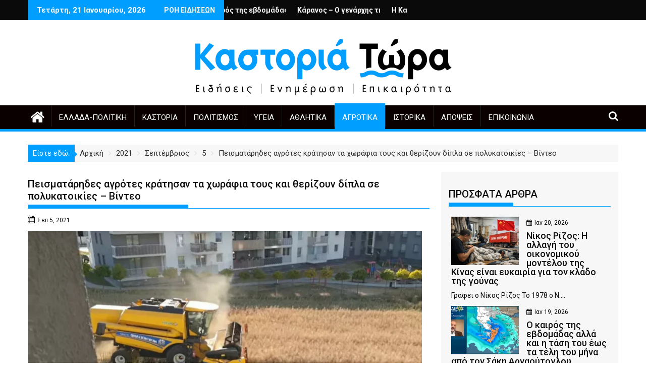

--- FILE ---
content_type: text/html; charset=UTF-8
request_url: https://kastoriatwra.gr/2021/09/05/%CF%80%CE%B5%CE%B9%CF%83%CE%BC%CE%B1%CF%84%CE%AC%CF%81%CE%B7%CE%B4%CE%B5%CF%82-%CE%B1%CE%B3%CF%81%CF%8C%CF%84%CE%B5%CF%82-%CE%BA%CF%81%CE%AC%CF%84%CE%B7%CF%83%CE%B1%CE%BD-%CF%84%CE%B1-%CF%87%CF%89/
body_size: 35586
content:
<!DOCTYPE html><html lang="el" prefix="og: https://ogp.me/ns#">
        	<head>

		        <meta charset="UTF-8">
        <meta name="viewport" content="width=device-width, initial-scale=1">
        <link rel="profile" href="http://gmpg.org/xfn/11">
        <link rel="pingback" href="https://kastoriatwra.gr/xmlrpc.php">
        	<style>img:is([sizes="auto" i], [sizes^="auto," i]) { contain-intrinsic-size: 3000px 1500px }</style>
	
<!-- Search Engine Optimization by Rank Math - https://rankmath.com/ -->
<title>Πεισματάρηδες αγρότες κράτησαν τα χωράφια τους και θερίζουν δίπλα σε πολυκατοικίες - Βίντεο |</title>
<meta name="description" content="Το να μπορείς να δεις αγρότες να καλλιεργούν χωράφια από το παράθυρο του σπιτιού στην πολυκατοικία σου σε μια μοντέρνα μεγαλούπολη δεν είναι και το πιο"/>
<meta name="robots" content="follow, index, max-snippet:-1, max-video-preview:-1, max-image-preview:large"/>
<link rel="canonical" href="https://kastoriatwra.gr/2021/09/05/%cf%80%ce%b5%ce%b9%cf%83%ce%bc%ce%b1%cf%84%ce%ac%cf%81%ce%b7%ce%b4%ce%b5%cf%82-%ce%b1%ce%b3%cf%81%cf%8c%cf%84%ce%b5%cf%82-%ce%ba%cf%81%ce%ac%cf%84%ce%b7%cf%83%ce%b1%ce%bd-%cf%84%ce%b1-%cf%87%cf%89/" />
<meta property="og:locale" content="el_GR" />
<meta property="og:type" content="article" />
<meta property="og:title" content="Πεισματάρηδες αγρότες κράτησαν τα χωράφια τους και θερίζουν δίπλα σε πολυκατοικίες - Βίντεο |" />
<meta property="og:description" content="Το να μπορείς να δεις αγρότες να καλλιεργούν χωράφια από το παράθυρο του σπιτιού στην πολυκατοικία σου σε μια μοντέρνα μεγαλούπολη δεν είναι και το πιο" />
<meta property="og:url" content="https://kastoriatwra.gr/2021/09/05/%cf%80%ce%b5%ce%b9%cf%83%ce%bc%ce%b1%cf%84%ce%ac%cf%81%ce%b7%ce%b4%ce%b5%cf%82-%ce%b1%ce%b3%cf%81%cf%8c%cf%84%ce%b5%cf%82-%ce%ba%cf%81%ce%ac%cf%84%ce%b7%cf%83%ce%b1%ce%bd-%cf%84%ce%b1-%cf%87%cf%89/" />
<meta property="article:section" content="Αγροτικά" />
<meta property="og:updated_time" content="2021-09-05T09:13:44+03:00" />
<meta property="og:image" content="https://kastoriatwra.gr/wp-content/uploads/2021/09/Screenshot_96.png" />
<meta property="og:image:secure_url" content="https://kastoriatwra.gr/wp-content/uploads/2021/09/Screenshot_96.png" />
<meta property="og:image:width" content="886" />
<meta property="og:image:height" content="402" />
<meta property="og:image:alt" content="Πεισματάρηδες αγρότες κράτησαν τα χωράφια τους και θερίζουν δίπλα σε πολυκατοικίες - Βίντεο" />
<meta property="og:image:type" content="image/png" />
<meta property="article:published_time" content="2021-09-05T09:13:42+03:00" />
<meta property="article:modified_time" content="2021-09-05T09:13:44+03:00" />
<meta name="twitter:card" content="summary_large_image" />
<meta name="twitter:title" content="Πεισματάρηδες αγρότες κράτησαν τα χωράφια τους και θερίζουν δίπλα σε πολυκατοικίες - Βίντεο |" />
<meta name="twitter:description" content="Το να μπορείς να δεις αγρότες να καλλιεργούν χωράφια από το παράθυρο του σπιτιού στην πολυκατοικία σου σε μια μοντέρνα μεγαλούπολη δεν είναι και το πιο" />
<meta name="twitter:site" content="@kastoriatwra" />
<meta name="twitter:creator" content="@kastoriatwra" />
<meta name="twitter:image" content="https://kastoriatwra.gr/wp-content/uploads/2021/09/Screenshot_96.png" />
<meta name="twitter:label1" content="Written by" />
<meta name="twitter:data1" content="kastoriatwra" />
<meta name="twitter:label2" content="Time to read" />
<meta name="twitter:data2" content="Less than a minute" />
<script type="application/ld+json" class="rank-math-schema">{"@context":"https://schema.org","@graph":["",{"@type":"WebSite","@id":"https://kastoriatwra.gr/#website","url":"https://kastoriatwra.gr","inLanguage":"el"},{"@type":"ImageObject","@id":"https://kastoriatwra.gr/wp-content/uploads/2021/09/Screenshot_96.png","url":"https://kastoriatwra.gr/wp-content/uploads/2021/09/Screenshot_96.png","width":"886","height":"402","inLanguage":"el"},{"@type":"WebPage","@id":"https://kastoriatwra.gr/2021/09/05/%cf%80%ce%b5%ce%b9%cf%83%ce%bc%ce%b1%cf%84%ce%ac%cf%81%ce%b7%ce%b4%ce%b5%cf%82-%ce%b1%ce%b3%cf%81%cf%8c%cf%84%ce%b5%cf%82-%ce%ba%cf%81%ce%ac%cf%84%ce%b7%cf%83%ce%b1%ce%bd-%cf%84%ce%b1-%cf%87%cf%89/#webpage","url":"https://kastoriatwra.gr/2021/09/05/%cf%80%ce%b5%ce%b9%cf%83%ce%bc%ce%b1%cf%84%ce%ac%cf%81%ce%b7%ce%b4%ce%b5%cf%82-%ce%b1%ce%b3%cf%81%cf%8c%cf%84%ce%b5%cf%82-%ce%ba%cf%81%ce%ac%cf%84%ce%b7%cf%83%ce%b1%ce%bd-%cf%84%ce%b1-%cf%87%cf%89/","name":"\u03a0\u03b5\u03b9\u03c3\u03bc\u03b1\u03c4\u03ac\u03c1\u03b7\u03b4\u03b5\u03c2 \u03b1\u03b3\u03c1\u03cc\u03c4\u03b5\u03c2 \u03ba\u03c1\u03ac\u03c4\u03b7\u03c3\u03b1\u03bd \u03c4\u03b1 \u03c7\u03c9\u03c1\u03ac\u03c6\u03b9\u03b1 \u03c4\u03bf\u03c5\u03c2 \u03ba\u03b1\u03b9 \u03b8\u03b5\u03c1\u03af\u03b6\u03bf\u03c5\u03bd \u03b4\u03af\u03c0\u03bb\u03b1 \u03c3\u03b5 \u03c0\u03bf\u03bb\u03c5\u03ba\u03b1\u03c4\u03bf\u03b9\u03ba\u03af\u03b5\u03c2 - \u0392\u03af\u03bd\u03c4\u03b5\u03bf |","datePublished":"2021-09-05T09:13:42+03:00","dateModified":"2021-09-05T09:13:44+03:00","isPartOf":{"@id":"https://kastoriatwra.gr/#website"},"primaryImageOfPage":{"@id":"https://kastoriatwra.gr/wp-content/uploads/2021/09/Screenshot_96.png"},"inLanguage":"el"},{"@type":"Person","@id":"https://kastoriatwra.gr/author/kastoriatwra/","name":"kastoriatwra","url":"https://kastoriatwra.gr/author/kastoriatwra/","image":{"@type":"ImageObject","@id":"https://secure.gravatar.com/avatar/0bd3c8d58ce878dd41df0e17a2be189d263d8c7b4509a13ea3121618e255da95?s=96&amp;d=mm&amp;r=g","url":"https://secure.gravatar.com/avatar/0bd3c8d58ce878dd41df0e17a2be189d263d8c7b4509a13ea3121618e255da95?s=96&amp;d=mm&amp;r=g","caption":"kastoriatwra","inLanguage":"el"},"sameAs":["https://kastoriatwra.gr"]},{"@type":"BlogPosting","headline":"\u03a0\u03b5\u03b9\u03c3\u03bc\u03b1\u03c4\u03ac\u03c1\u03b7\u03b4\u03b5\u03c2 \u03b1\u03b3\u03c1\u03cc\u03c4\u03b5\u03c2 \u03ba\u03c1\u03ac\u03c4\u03b7\u03c3\u03b1\u03bd \u03c4\u03b1 \u03c7\u03c9\u03c1\u03ac\u03c6\u03b9\u03b1 \u03c4\u03bf\u03c5\u03c2 \u03ba\u03b1\u03b9 \u03b8\u03b5\u03c1\u03af\u03b6\u03bf\u03c5\u03bd \u03b4\u03af\u03c0\u03bb\u03b1 \u03c3\u03b5 \u03c0\u03bf\u03bb\u03c5\u03ba\u03b1\u03c4\u03bf\u03b9\u03ba\u03af\u03b5\u03c2 - \u0392\u03af\u03bd\u03c4\u03b5\u03bf |","keywords":"\u03a0\u03b5\u03b9\u03c3\u03bc\u03b1\u03c4\u03ac\u03c1\u03b7\u03b4\u03b5\u03c2 \u03b1\u03b3\u03c1\u03cc\u03c4\u03b5\u03c2 \u03ba\u03c1\u03ac\u03c4\u03b7\u03c3\u03b1\u03bd \u03c4\u03b1 \u03c7\u03c9\u03c1\u03ac\u03c6\u03b9\u03b1 \u03c4\u03bf\u03c5\u03c2 \u03ba\u03b1\u03b9 \u03b8\u03b5\u03c1\u03af\u03b6\u03bf\u03c5\u03bd \u03b4\u03af\u03c0\u03bb\u03b1 \u03c3\u03b5 \u03c0\u03bf\u03bb\u03c5\u03ba\u03b1\u03c4\u03bf\u03b9\u03ba\u03af\u03b5\u03c2 - \u0392\u03af\u03bd\u03c4\u03b5\u03bf","datePublished":"2021-09-05T09:13:42+03:00","dateModified":"2021-09-05T09:13:44+03:00","articleSection":"\u0391\u03b3\u03c1\u03bf\u03c4\u03b9\u03ba\u03ac","author":{"@id":"https://kastoriatwra.gr/author/kastoriatwra/","name":"kastoriatwra"},"description":"\u03a4\u03bf \u03bd\u03b1 \u03bc\u03c0\u03bf\u03c1\u03b5\u03af\u03c2 \u03bd\u03b1 \u03b4\u03b5\u03b9\u03c2 \u03b1\u03b3\u03c1\u03cc\u03c4\u03b5\u03c2 \u03bd\u03b1 \u03ba\u03b1\u03bb\u03bb\u03b9\u03b5\u03c1\u03b3\u03bf\u03cd\u03bd \u03c7\u03c9\u03c1\u03ac\u03c6\u03b9\u03b1 \u03b1\u03c0\u03cc \u03c4\u03bf \u03c0\u03b1\u03c1\u03ac\u03b8\u03c5\u03c1\u03bf \u03c4\u03bf\u03c5 \u03c3\u03c0\u03b9\u03c4\u03b9\u03bf\u03cd \u03c3\u03c4\u03b7\u03bd \u03c0\u03bf\u03bb\u03c5\u03ba\u03b1\u03c4\u03bf\u03b9\u03ba\u03af\u03b1 \u03c3\u03bf\u03c5 \u03c3\u03b5 \u03bc\u03b9\u03b1 \u03bc\u03bf\u03bd\u03c4\u03ad\u03c1\u03bd\u03b1 \u03bc\u03b5\u03b3\u03b1\u03bb\u03bf\u03cd\u03c0\u03bf\u03bb\u03b7 \u03b4\u03b5\u03bd \u03b5\u03af\u03bd\u03b1\u03b9 \u03ba\u03b1\u03b9 \u03c4\u03bf \u03c0\u03b9\u03bf","name":"\u03a0\u03b5\u03b9\u03c3\u03bc\u03b1\u03c4\u03ac\u03c1\u03b7\u03b4\u03b5\u03c2 \u03b1\u03b3\u03c1\u03cc\u03c4\u03b5\u03c2 \u03ba\u03c1\u03ac\u03c4\u03b7\u03c3\u03b1\u03bd \u03c4\u03b1 \u03c7\u03c9\u03c1\u03ac\u03c6\u03b9\u03b1 \u03c4\u03bf\u03c5\u03c2 \u03ba\u03b1\u03b9 \u03b8\u03b5\u03c1\u03af\u03b6\u03bf\u03c5\u03bd \u03b4\u03af\u03c0\u03bb\u03b1 \u03c3\u03b5 \u03c0\u03bf\u03bb\u03c5\u03ba\u03b1\u03c4\u03bf\u03b9\u03ba\u03af\u03b5\u03c2 - \u0392\u03af\u03bd\u03c4\u03b5\u03bf |","@id":"https://kastoriatwra.gr/2021/09/05/%cf%80%ce%b5%ce%b9%cf%83%ce%bc%ce%b1%cf%84%ce%ac%cf%81%ce%b7%ce%b4%ce%b5%cf%82-%ce%b1%ce%b3%cf%81%cf%8c%cf%84%ce%b5%cf%82-%ce%ba%cf%81%ce%ac%cf%84%ce%b7%cf%83%ce%b1%ce%bd-%cf%84%ce%b1-%cf%87%cf%89/#richSnippet","isPartOf":{"@id":"https://kastoriatwra.gr/2021/09/05/%cf%80%ce%b5%ce%b9%cf%83%ce%bc%ce%b1%cf%84%ce%ac%cf%81%ce%b7%ce%b4%ce%b5%cf%82-%ce%b1%ce%b3%cf%81%cf%8c%cf%84%ce%b5%cf%82-%ce%ba%cf%81%ce%ac%cf%84%ce%b7%cf%83%ce%b1%ce%bd-%cf%84%ce%b1-%cf%87%cf%89/#webpage"},"image":{"@id":"https://kastoriatwra.gr/wp-content/uploads/2021/09/Screenshot_96.png"},"inLanguage":"el","mainEntityOfPage":{"@id":"https://kastoriatwra.gr/2021/09/05/%cf%80%ce%b5%ce%b9%cf%83%ce%bc%ce%b1%cf%84%ce%ac%cf%81%ce%b7%ce%b4%ce%b5%cf%82-%ce%b1%ce%b3%cf%81%cf%8c%cf%84%ce%b5%cf%82-%ce%ba%cf%81%ce%ac%cf%84%ce%b7%cf%83%ce%b1%ce%bd-%cf%84%ce%b1-%cf%87%cf%89/#webpage"}}]}</script>
<!-- /Rank Math WordPress SEO plugin -->

<link rel='dns-prefetch' href='//fonts.googleapis.com' />
<link rel="alternate" type="application/rss+xml" title="Ροή RSS &raquo; " href="https://kastoriatwra.gr/feed/" />
<link rel="alternate" type="application/rss+xml" title="Ροή Σχολίων &raquo; " href="https://kastoriatwra.gr/comments/feed/" />
<script type="text/javascript" id="wpp-js" src="https://kastoriatwra.gr/wp-content/plugins/wordpress-popular-posts/assets/js/wpp.min.js?ver=7.3.6" data-sampling="0" data-sampling-rate="100" data-api-url="https://kastoriatwra.gr/wp-json/wordpress-popular-posts" data-post-id="12703" data-token="a039ce1d66" data-lang="0" data-debug="0"></script>
<link rel="alternate" type="application/rss+xml" title="Ροή Σχολίων  &raquo; Πεισματάρηδες αγρότες κράτησαν τα χωράφια τους και θερίζουν δίπλα σε πολυκατοικίες &#8211; Βίντεο" href="https://kastoriatwra.gr/2021/09/05/%cf%80%ce%b5%ce%b9%cf%83%ce%bc%ce%b1%cf%84%ce%ac%cf%81%ce%b7%ce%b4%ce%b5%cf%82-%ce%b1%ce%b3%cf%81%cf%8c%cf%84%ce%b5%cf%82-%ce%ba%cf%81%ce%ac%cf%84%ce%b7%cf%83%ce%b1%ce%bd-%cf%84%ce%b1-%cf%87%cf%89/feed/" />
		<!-- This site uses the Google Analytics by MonsterInsights plugin v9.10.0 - Using Analytics tracking - https://www.monsterinsights.com/ -->
							<script src="//www.googletagmanager.com/gtag/js?id=G-BMH3VJ61MY"  data-cfasync="false" data-wpfc-render="false" type="text/javascript" async></script>
			<script data-cfasync="false" data-wpfc-render="false" type="text/javascript">
				var mi_version = '9.10.0';
				var mi_track_user = true;
				var mi_no_track_reason = '';
								var MonsterInsightsDefaultLocations = {"page_location":"https:\/\/kastoriatwra.gr\/2021\/09\/05\/%CF%80%CE%B5%CE%B9%CF%83%CE%BC%CE%B1%CF%84%CE%AC%CF%81%CE%B7%CE%B4%CE%B5%CF%82-%CE%B1%CE%B3%CF%81%CF%8C%CF%84%CE%B5%CF%82-%CE%BA%CF%81%CE%AC%CF%84%CE%B7%CF%83%CE%B1%CE%BD-%CF%84%CE%B1-%CF%87%CF%89\/"};
								if ( typeof MonsterInsightsPrivacyGuardFilter === 'function' ) {
					var MonsterInsightsLocations = (typeof MonsterInsightsExcludeQuery === 'object') ? MonsterInsightsPrivacyGuardFilter( MonsterInsightsExcludeQuery ) : MonsterInsightsPrivacyGuardFilter( MonsterInsightsDefaultLocations );
				} else {
					var MonsterInsightsLocations = (typeof MonsterInsightsExcludeQuery === 'object') ? MonsterInsightsExcludeQuery : MonsterInsightsDefaultLocations;
				}

								var disableStrs = [
										'ga-disable-G-BMH3VJ61MY',
									];

				/* Function to detect opted out users */
				function __gtagTrackerIsOptedOut() {
					for (var index = 0; index < disableStrs.length; index++) {
						if (document.cookie.indexOf(disableStrs[index] + '=true') > -1) {
							return true;
						}
					}

					return false;
				}

				/* Disable tracking if the opt-out cookie exists. */
				if (__gtagTrackerIsOptedOut()) {
					for (var index = 0; index < disableStrs.length; index++) {
						window[disableStrs[index]] = true;
					}
				}

				/* Opt-out function */
				function __gtagTrackerOptout() {
					for (var index = 0; index < disableStrs.length; index++) {
						document.cookie = disableStrs[index] + '=true; expires=Thu, 31 Dec 2099 23:59:59 UTC; path=/';
						window[disableStrs[index]] = true;
					}
				}

				if ('undefined' === typeof gaOptout) {
					function gaOptout() {
						__gtagTrackerOptout();
					}
				}
								window.dataLayer = window.dataLayer || [];

				window.MonsterInsightsDualTracker = {
					helpers: {},
					trackers: {},
				};
				if (mi_track_user) {
					function __gtagDataLayer() {
						dataLayer.push(arguments);
					}

					function __gtagTracker(type, name, parameters) {
						if (!parameters) {
							parameters = {};
						}

						if (parameters.send_to) {
							__gtagDataLayer.apply(null, arguments);
							return;
						}

						if (type === 'event') {
														parameters.send_to = monsterinsights_frontend.v4_id;
							var hookName = name;
							if (typeof parameters['event_category'] !== 'undefined') {
								hookName = parameters['event_category'] + ':' + name;
							}

							if (typeof MonsterInsightsDualTracker.trackers[hookName] !== 'undefined') {
								MonsterInsightsDualTracker.trackers[hookName](parameters);
							} else {
								__gtagDataLayer('event', name, parameters);
							}
							
						} else {
							__gtagDataLayer.apply(null, arguments);
						}
					}

					__gtagTracker('js', new Date());
					__gtagTracker('set', {
						'developer_id.dZGIzZG': true,
											});
					if ( MonsterInsightsLocations.page_location ) {
						__gtagTracker('set', MonsterInsightsLocations);
					}
										__gtagTracker('config', 'G-BMH3VJ61MY', {"forceSSL":"true","link_attribution":"true"} );
										window.gtag = __gtagTracker;										(function () {
						/* https://developers.google.com/analytics/devguides/collection/analyticsjs/ */
						/* ga and __gaTracker compatibility shim. */
						var noopfn = function () {
							return null;
						};
						var newtracker = function () {
							return new Tracker();
						};
						var Tracker = function () {
							return null;
						};
						var p = Tracker.prototype;
						p.get = noopfn;
						p.set = noopfn;
						p.send = function () {
							var args = Array.prototype.slice.call(arguments);
							args.unshift('send');
							__gaTracker.apply(null, args);
						};
						var __gaTracker = function () {
							var len = arguments.length;
							if (len === 0) {
								return;
							}
							var f = arguments[len - 1];
							if (typeof f !== 'object' || f === null || typeof f.hitCallback !== 'function') {
								if ('send' === arguments[0]) {
									var hitConverted, hitObject = false, action;
									if ('event' === arguments[1]) {
										if ('undefined' !== typeof arguments[3]) {
											hitObject = {
												'eventAction': arguments[3],
												'eventCategory': arguments[2],
												'eventLabel': arguments[4],
												'value': arguments[5] ? arguments[5] : 1,
											}
										}
									}
									if ('pageview' === arguments[1]) {
										if ('undefined' !== typeof arguments[2]) {
											hitObject = {
												'eventAction': 'page_view',
												'page_path': arguments[2],
											}
										}
									}
									if (typeof arguments[2] === 'object') {
										hitObject = arguments[2];
									}
									if (typeof arguments[5] === 'object') {
										Object.assign(hitObject, arguments[5]);
									}
									if ('undefined' !== typeof arguments[1].hitType) {
										hitObject = arguments[1];
										if ('pageview' === hitObject.hitType) {
											hitObject.eventAction = 'page_view';
										}
									}
									if (hitObject) {
										action = 'timing' === arguments[1].hitType ? 'timing_complete' : hitObject.eventAction;
										hitConverted = mapArgs(hitObject);
										__gtagTracker('event', action, hitConverted);
									}
								}
								return;
							}

							function mapArgs(args) {
								var arg, hit = {};
								var gaMap = {
									'eventCategory': 'event_category',
									'eventAction': 'event_action',
									'eventLabel': 'event_label',
									'eventValue': 'event_value',
									'nonInteraction': 'non_interaction',
									'timingCategory': 'event_category',
									'timingVar': 'name',
									'timingValue': 'value',
									'timingLabel': 'event_label',
									'page': 'page_path',
									'location': 'page_location',
									'title': 'page_title',
									'referrer' : 'page_referrer',
								};
								for (arg in args) {
																		if (!(!args.hasOwnProperty(arg) || !gaMap.hasOwnProperty(arg))) {
										hit[gaMap[arg]] = args[arg];
									} else {
										hit[arg] = args[arg];
									}
								}
								return hit;
							}

							try {
								f.hitCallback();
							} catch (ex) {
							}
						};
						__gaTracker.create = newtracker;
						__gaTracker.getByName = newtracker;
						__gaTracker.getAll = function () {
							return [];
						};
						__gaTracker.remove = noopfn;
						__gaTracker.loaded = true;
						window['__gaTracker'] = __gaTracker;
					})();
									} else {
										console.log("");
					(function () {
						function __gtagTracker() {
							return null;
						}

						window['__gtagTracker'] = __gtagTracker;
						window['gtag'] = __gtagTracker;
					})();
									}
			</script>
							<!-- / Google Analytics by MonsterInsights -->
		<script type="text/javascript">
/* <![CDATA[ */
window._wpemojiSettings = {"baseUrl":"https:\/\/s.w.org\/images\/core\/emoji\/16.0.1\/72x72\/","ext":".png","svgUrl":"https:\/\/s.w.org\/images\/core\/emoji\/16.0.1\/svg\/","svgExt":".svg","source":{"concatemoji":"https:\/\/kastoriatwra.gr\/wp-includes\/js\/wp-emoji-release.min.js?ver=6.8.3"}};
/*! This file is auto-generated */
!function(s,n){var o,i,e;function c(e){try{var t={supportTests:e,timestamp:(new Date).valueOf()};sessionStorage.setItem(o,JSON.stringify(t))}catch(e){}}function p(e,t,n){e.clearRect(0,0,e.canvas.width,e.canvas.height),e.fillText(t,0,0);var t=new Uint32Array(e.getImageData(0,0,e.canvas.width,e.canvas.height).data),a=(e.clearRect(0,0,e.canvas.width,e.canvas.height),e.fillText(n,0,0),new Uint32Array(e.getImageData(0,0,e.canvas.width,e.canvas.height).data));return t.every(function(e,t){return e===a[t]})}function u(e,t){e.clearRect(0,0,e.canvas.width,e.canvas.height),e.fillText(t,0,0);for(var n=e.getImageData(16,16,1,1),a=0;a<n.data.length;a++)if(0!==n.data[a])return!1;return!0}function f(e,t,n,a){switch(t){case"flag":return n(e,"\ud83c\udff3\ufe0f\u200d\u26a7\ufe0f","\ud83c\udff3\ufe0f\u200b\u26a7\ufe0f")?!1:!n(e,"\ud83c\udde8\ud83c\uddf6","\ud83c\udde8\u200b\ud83c\uddf6")&&!n(e,"\ud83c\udff4\udb40\udc67\udb40\udc62\udb40\udc65\udb40\udc6e\udb40\udc67\udb40\udc7f","\ud83c\udff4\u200b\udb40\udc67\u200b\udb40\udc62\u200b\udb40\udc65\u200b\udb40\udc6e\u200b\udb40\udc67\u200b\udb40\udc7f");case"emoji":return!a(e,"\ud83e\udedf")}return!1}function g(e,t,n,a){var r="undefined"!=typeof WorkerGlobalScope&&self instanceof WorkerGlobalScope?new OffscreenCanvas(300,150):s.createElement("canvas"),o=r.getContext("2d",{willReadFrequently:!0}),i=(o.textBaseline="top",o.font="600 32px Arial",{});return e.forEach(function(e){i[e]=t(o,e,n,a)}),i}function t(e){var t=s.createElement("script");t.src=e,t.defer=!0,s.head.appendChild(t)}"undefined"!=typeof Promise&&(o="wpEmojiSettingsSupports",i=["flag","emoji"],n.supports={everything:!0,everythingExceptFlag:!0},e=new Promise(function(e){s.addEventListener("DOMContentLoaded",e,{once:!0})}),new Promise(function(t){var n=function(){try{var e=JSON.parse(sessionStorage.getItem(o));if("object"==typeof e&&"number"==typeof e.timestamp&&(new Date).valueOf()<e.timestamp+604800&&"object"==typeof e.supportTests)return e.supportTests}catch(e){}return null}();if(!n){if("undefined"!=typeof Worker&&"undefined"!=typeof OffscreenCanvas&&"undefined"!=typeof URL&&URL.createObjectURL&&"undefined"!=typeof Blob)try{var e="postMessage("+g.toString()+"("+[JSON.stringify(i),f.toString(),p.toString(),u.toString()].join(",")+"));",a=new Blob([e],{type:"text/javascript"}),r=new Worker(URL.createObjectURL(a),{name:"wpTestEmojiSupports"});return void(r.onmessage=function(e){c(n=e.data),r.terminate(),t(n)})}catch(e){}c(n=g(i,f,p,u))}t(n)}).then(function(e){for(var t in e)n.supports[t]=e[t],n.supports.everything=n.supports.everything&&n.supports[t],"flag"!==t&&(n.supports.everythingExceptFlag=n.supports.everythingExceptFlag&&n.supports[t]);n.supports.everythingExceptFlag=n.supports.everythingExceptFlag&&!n.supports.flag,n.DOMReady=!1,n.readyCallback=function(){n.DOMReady=!0}}).then(function(){return e}).then(function(){var e;n.supports.everything||(n.readyCallback(),(e=n.source||{}).concatemoji?t(e.concatemoji):e.wpemoji&&e.twemoji&&(t(e.twemoji),t(e.wpemoji)))}))}((window,document),window._wpemojiSettings);
/* ]]> */
</script>
<!-- kastoriatwra.gr is managing ads with Advanced Ads 2.0.16 – https://wpadvancedads.com/ --><script id="kasto-ready">
			window.advanced_ads_ready=function(e,a){a=a||"complete";var d=function(e){return"interactive"===a?"loading"!==e:"complete"===e};d(document.readyState)?e():document.addEventListener("readystatechange",(function(a){d(a.target.readyState)&&e()}),{once:"interactive"===a})},window.advanced_ads_ready_queue=window.advanced_ads_ready_queue||[];		</script>
		
<link rel='stylesheet' id='ts-poll-block-css' href='https://kastoriatwra.gr/wp-content/plugins/poll-wp/admin/css/block.css?ver=6.8.3' type='text/css' media='all' />
<style id='wp-emoji-styles-inline-css' type='text/css'>

	img.wp-smiley, img.emoji {
		display: inline !important;
		border: none !important;
		box-shadow: none !important;
		height: 1em !important;
		width: 1em !important;
		margin: 0 0.07em !important;
		vertical-align: -0.1em !important;
		background: none !important;
		padding: 0 !important;
	}
</style>
<link rel='stylesheet' id='wp-block-library-css' href='https://kastoriatwra.gr/wp-includes/css/dist/block-library/style.min.css?ver=6.8.3' type='text/css' media='all' />
<style id='wp-block-library-theme-inline-css' type='text/css'>
.wp-block-audio :where(figcaption){color:#555;font-size:13px;text-align:center}.is-dark-theme .wp-block-audio :where(figcaption){color:#ffffffa6}.wp-block-audio{margin:0 0 1em}.wp-block-code{border:1px solid #ccc;border-radius:4px;font-family:Menlo,Consolas,monaco,monospace;padding:.8em 1em}.wp-block-embed :where(figcaption){color:#555;font-size:13px;text-align:center}.is-dark-theme .wp-block-embed :where(figcaption){color:#ffffffa6}.wp-block-embed{margin:0 0 1em}.blocks-gallery-caption{color:#555;font-size:13px;text-align:center}.is-dark-theme .blocks-gallery-caption{color:#ffffffa6}:root :where(.wp-block-image figcaption){color:#555;font-size:13px;text-align:center}.is-dark-theme :root :where(.wp-block-image figcaption){color:#ffffffa6}.wp-block-image{margin:0 0 1em}.wp-block-pullquote{border-bottom:4px solid;border-top:4px solid;color:currentColor;margin-bottom:1.75em}.wp-block-pullquote cite,.wp-block-pullquote footer,.wp-block-pullquote__citation{color:currentColor;font-size:.8125em;font-style:normal;text-transform:uppercase}.wp-block-quote{border-left:.25em solid;margin:0 0 1.75em;padding-left:1em}.wp-block-quote cite,.wp-block-quote footer{color:currentColor;font-size:.8125em;font-style:normal;position:relative}.wp-block-quote:where(.has-text-align-right){border-left:none;border-right:.25em solid;padding-left:0;padding-right:1em}.wp-block-quote:where(.has-text-align-center){border:none;padding-left:0}.wp-block-quote.is-large,.wp-block-quote.is-style-large,.wp-block-quote:where(.is-style-plain){border:none}.wp-block-search .wp-block-search__label{font-weight:700}.wp-block-search__button{border:1px solid #ccc;padding:.375em .625em}:where(.wp-block-group.has-background){padding:1.25em 2.375em}.wp-block-separator.has-css-opacity{opacity:.4}.wp-block-separator{border:none;border-bottom:2px solid;margin-left:auto;margin-right:auto}.wp-block-separator.has-alpha-channel-opacity{opacity:1}.wp-block-separator:not(.is-style-wide):not(.is-style-dots){width:100px}.wp-block-separator.has-background:not(.is-style-dots){border-bottom:none;height:1px}.wp-block-separator.has-background:not(.is-style-wide):not(.is-style-dots){height:2px}.wp-block-table{margin:0 0 1em}.wp-block-table td,.wp-block-table th{word-break:normal}.wp-block-table :where(figcaption){color:#555;font-size:13px;text-align:center}.is-dark-theme .wp-block-table :where(figcaption){color:#ffffffa6}.wp-block-video :where(figcaption){color:#555;font-size:13px;text-align:center}.is-dark-theme .wp-block-video :where(figcaption){color:#ffffffa6}.wp-block-video{margin:0 0 1em}:root :where(.wp-block-template-part.has-background){margin-bottom:0;margin-top:0;padding:1.25em 2.375em}
</style>
<style id='classic-theme-styles-inline-css' type='text/css'>
/*! This file is auto-generated */
.wp-block-button__link{color:#fff;background-color:#32373c;border-radius:9999px;box-shadow:none;text-decoration:none;padding:calc(.667em + 2px) calc(1.333em + 2px);font-size:1.125em}.wp-block-file__button{background:#32373c;color:#fff;text-decoration:none}
</style>
<link rel='stylesheet' id='magnific-popup-css' href='https://kastoriatwra.gr/wp-content/plugins/gutentor/assets/library/magnific-popup/magnific-popup.min.css?ver=1.8.0' type='text/css' media='all' />
<link rel='stylesheet' id='slick-css' href='https://kastoriatwra.gr/wp-content/plugins/gutentor/assets/library/slick/slick.min.css?ver=1.8.1' type='text/css' media='all' />
<link rel='stylesheet' id='fontawesome-css' href='https://kastoriatwra.gr/wp-content/plugins/gutentor/assets/library/font-awesome-4.7.0/css/font-awesome.min.css?ver=4' type='text/css' media='all' />
<link rel='stylesheet' id='wpness-grid-css' href='https://kastoriatwra.gr/wp-content/plugins/gutentor/assets/library/wpness-grid/wpness-grid.css?ver=1.0.0' type='text/css' media='all' />
<link rel='stylesheet' id='animate-css' href='https://kastoriatwra.gr/wp-content/plugins/gutentor/assets/library/animatecss/animate.min.css?ver=3.7.2' type='text/css' media='all' />
<link rel='stylesheet' id='wp-components-css' href='https://kastoriatwra.gr/wp-includes/css/dist/components/style.min.css?ver=6.8.3' type='text/css' media='all' />
<link rel='stylesheet' id='wp-preferences-css' href='https://kastoriatwra.gr/wp-includes/css/dist/preferences/style.min.css?ver=6.8.3' type='text/css' media='all' />
<link rel='stylesheet' id='wp-block-editor-css' href='https://kastoriatwra.gr/wp-includes/css/dist/block-editor/style.min.css?ver=6.8.3' type='text/css' media='all' />
<link rel='stylesheet' id='wp-reusable-blocks-css' href='https://kastoriatwra.gr/wp-includes/css/dist/reusable-blocks/style.min.css?ver=6.8.3' type='text/css' media='all' />
<link rel='stylesheet' id='wp-patterns-css' href='https://kastoriatwra.gr/wp-includes/css/dist/patterns/style.min.css?ver=6.8.3' type='text/css' media='all' />
<link rel='stylesheet' id='wp-editor-css' href='https://kastoriatwra.gr/wp-includes/css/dist/editor/style.min.css?ver=6.8.3' type='text/css' media='all' />
<link rel='stylesheet' id='gutentor-css' href='https://kastoriatwra.gr/wp-content/plugins/gutentor/dist/blocks.style.build.css?ver=3.5.4' type='text/css' media='all' />
<style id='global-styles-inline-css' type='text/css'>
:root{--wp--preset--aspect-ratio--square: 1;--wp--preset--aspect-ratio--4-3: 4/3;--wp--preset--aspect-ratio--3-4: 3/4;--wp--preset--aspect-ratio--3-2: 3/2;--wp--preset--aspect-ratio--2-3: 2/3;--wp--preset--aspect-ratio--16-9: 16/9;--wp--preset--aspect-ratio--9-16: 9/16;--wp--preset--color--black: #000000;--wp--preset--color--cyan-bluish-gray: #abb8c3;--wp--preset--color--white: #ffffff;--wp--preset--color--pale-pink: #f78da7;--wp--preset--color--vivid-red: #cf2e2e;--wp--preset--color--luminous-vivid-orange: #ff6900;--wp--preset--color--luminous-vivid-amber: #fcb900;--wp--preset--color--light-green-cyan: #7bdcb5;--wp--preset--color--vivid-green-cyan: #00d084;--wp--preset--color--pale-cyan-blue: #8ed1fc;--wp--preset--color--vivid-cyan-blue: #0693e3;--wp--preset--color--vivid-purple: #9b51e0;--wp--preset--color--dark-gray: #A9A9A9;--wp--preset--color--silver: #C0C0C0;--wp--preset--color--white-smoke: #F5F5F5;--wp--preset--color--pink: #FFC0CB;--wp--preset--color--light-pink: #FFB6C1;--wp--preset--color--orchid: #DA70D6;--wp--preset--color--violet: #EE82EE;--wp--preset--color--sky-blue: #87CEEB;--wp--preset--color--light-cyan: #E0FFFF;--wp--preset--color--pale-green: #98FB98;--wp--preset--color--blue: #0000FF;--wp--preset--color--navy: #000080;--wp--preset--color--orange: #FFA500;--wp--preset--color--dark-orange: #FF8C00;--wp--preset--color--tomato: #FF6347;--wp--preset--color--maroon: #800000;--wp--preset--color--g-palette-1650017956976: rgba(245, 127, 49, 0.9);--wp--preset--gradient--vivid-cyan-blue-to-vivid-purple: linear-gradient(135deg,rgba(6,147,227,1) 0%,rgb(155,81,224) 100%);--wp--preset--gradient--light-green-cyan-to-vivid-green-cyan: linear-gradient(135deg,rgb(122,220,180) 0%,rgb(0,208,130) 100%);--wp--preset--gradient--luminous-vivid-amber-to-luminous-vivid-orange: linear-gradient(135deg,rgba(252,185,0,1) 0%,rgba(255,105,0,1) 100%);--wp--preset--gradient--luminous-vivid-orange-to-vivid-red: linear-gradient(135deg,rgba(255,105,0,1) 0%,rgb(207,46,46) 100%);--wp--preset--gradient--very-light-gray-to-cyan-bluish-gray: linear-gradient(135deg,rgb(238,238,238) 0%,rgb(169,184,195) 100%);--wp--preset--gradient--cool-to-warm-spectrum: linear-gradient(135deg,rgb(74,234,220) 0%,rgb(151,120,209) 20%,rgb(207,42,186) 40%,rgb(238,44,130) 60%,rgb(251,105,98) 80%,rgb(254,248,76) 100%);--wp--preset--gradient--blush-light-purple: linear-gradient(135deg,rgb(255,206,236) 0%,rgb(152,150,240) 100%);--wp--preset--gradient--blush-bordeaux: linear-gradient(135deg,rgb(254,205,165) 0%,rgb(254,45,45) 50%,rgb(107,0,62) 100%);--wp--preset--gradient--luminous-dusk: linear-gradient(135deg,rgb(255,203,112) 0%,rgb(199,81,192) 50%,rgb(65,88,208) 100%);--wp--preset--gradient--pale-ocean: linear-gradient(135deg,rgb(255,245,203) 0%,rgb(182,227,212) 50%,rgb(51,167,181) 100%);--wp--preset--gradient--electric-grass: linear-gradient(135deg,rgb(202,248,128) 0%,rgb(113,206,126) 100%);--wp--preset--gradient--midnight: linear-gradient(135deg,rgb(2,3,129) 0%,rgb(40,116,252) 100%);--wp--preset--font-size--small: 13px;--wp--preset--font-size--medium: 20px;--wp--preset--font-size--large: 36px;--wp--preset--font-size--x-large: 42px;--wp--preset--spacing--20: 0.44rem;--wp--preset--spacing--30: 0.67rem;--wp--preset--spacing--40: 1rem;--wp--preset--spacing--50: 1.5rem;--wp--preset--spacing--60: 2.25rem;--wp--preset--spacing--70: 3.38rem;--wp--preset--spacing--80: 5.06rem;--wp--preset--shadow--natural: 6px 6px 9px rgba(0, 0, 0, 0.2);--wp--preset--shadow--deep: 12px 12px 50px rgba(0, 0, 0, 0.4);--wp--preset--shadow--sharp: 6px 6px 0px rgba(0, 0, 0, 0.2);--wp--preset--shadow--outlined: 6px 6px 0px -3px rgba(255, 255, 255, 1), 6px 6px rgba(0, 0, 0, 1);--wp--preset--shadow--crisp: 6px 6px 0px rgba(0, 0, 0, 1);}:where(.is-layout-flex){gap: 0.5em;}:where(.is-layout-grid){gap: 0.5em;}body .is-layout-flex{display: flex;}.is-layout-flex{flex-wrap: wrap;align-items: center;}.is-layout-flex > :is(*, div){margin: 0;}body .is-layout-grid{display: grid;}.is-layout-grid > :is(*, div){margin: 0;}:where(.wp-block-columns.is-layout-flex){gap: 2em;}:where(.wp-block-columns.is-layout-grid){gap: 2em;}:where(.wp-block-post-template.is-layout-flex){gap: 1.25em;}:where(.wp-block-post-template.is-layout-grid){gap: 1.25em;}.has-black-color{color: var(--wp--preset--color--black) !important;}.has-cyan-bluish-gray-color{color: var(--wp--preset--color--cyan-bluish-gray) !important;}.has-white-color{color: var(--wp--preset--color--white) !important;}.has-pale-pink-color{color: var(--wp--preset--color--pale-pink) !important;}.has-vivid-red-color{color: var(--wp--preset--color--vivid-red) !important;}.has-luminous-vivid-orange-color{color: var(--wp--preset--color--luminous-vivid-orange) !important;}.has-luminous-vivid-amber-color{color: var(--wp--preset--color--luminous-vivid-amber) !important;}.has-light-green-cyan-color{color: var(--wp--preset--color--light-green-cyan) !important;}.has-vivid-green-cyan-color{color: var(--wp--preset--color--vivid-green-cyan) !important;}.has-pale-cyan-blue-color{color: var(--wp--preset--color--pale-cyan-blue) !important;}.has-vivid-cyan-blue-color{color: var(--wp--preset--color--vivid-cyan-blue) !important;}.has-vivid-purple-color{color: var(--wp--preset--color--vivid-purple) !important;}.has-black-background-color{background-color: var(--wp--preset--color--black) !important;}.has-cyan-bluish-gray-background-color{background-color: var(--wp--preset--color--cyan-bluish-gray) !important;}.has-white-background-color{background-color: var(--wp--preset--color--white) !important;}.has-pale-pink-background-color{background-color: var(--wp--preset--color--pale-pink) !important;}.has-vivid-red-background-color{background-color: var(--wp--preset--color--vivid-red) !important;}.has-luminous-vivid-orange-background-color{background-color: var(--wp--preset--color--luminous-vivid-orange) !important;}.has-luminous-vivid-amber-background-color{background-color: var(--wp--preset--color--luminous-vivid-amber) !important;}.has-light-green-cyan-background-color{background-color: var(--wp--preset--color--light-green-cyan) !important;}.has-vivid-green-cyan-background-color{background-color: var(--wp--preset--color--vivid-green-cyan) !important;}.has-pale-cyan-blue-background-color{background-color: var(--wp--preset--color--pale-cyan-blue) !important;}.has-vivid-cyan-blue-background-color{background-color: var(--wp--preset--color--vivid-cyan-blue) !important;}.has-vivid-purple-background-color{background-color: var(--wp--preset--color--vivid-purple) !important;}.has-black-border-color{border-color: var(--wp--preset--color--black) !important;}.has-cyan-bluish-gray-border-color{border-color: var(--wp--preset--color--cyan-bluish-gray) !important;}.has-white-border-color{border-color: var(--wp--preset--color--white) !important;}.has-pale-pink-border-color{border-color: var(--wp--preset--color--pale-pink) !important;}.has-vivid-red-border-color{border-color: var(--wp--preset--color--vivid-red) !important;}.has-luminous-vivid-orange-border-color{border-color: var(--wp--preset--color--luminous-vivid-orange) !important;}.has-luminous-vivid-amber-border-color{border-color: var(--wp--preset--color--luminous-vivid-amber) !important;}.has-light-green-cyan-border-color{border-color: var(--wp--preset--color--light-green-cyan) !important;}.has-vivid-green-cyan-border-color{border-color: var(--wp--preset--color--vivid-green-cyan) !important;}.has-pale-cyan-blue-border-color{border-color: var(--wp--preset--color--pale-cyan-blue) !important;}.has-vivid-cyan-blue-border-color{border-color: var(--wp--preset--color--vivid-cyan-blue) !important;}.has-vivid-purple-border-color{border-color: var(--wp--preset--color--vivid-purple) !important;}.has-vivid-cyan-blue-to-vivid-purple-gradient-background{background: var(--wp--preset--gradient--vivid-cyan-blue-to-vivid-purple) !important;}.has-light-green-cyan-to-vivid-green-cyan-gradient-background{background: var(--wp--preset--gradient--light-green-cyan-to-vivid-green-cyan) !important;}.has-luminous-vivid-amber-to-luminous-vivid-orange-gradient-background{background: var(--wp--preset--gradient--luminous-vivid-amber-to-luminous-vivid-orange) !important;}.has-luminous-vivid-orange-to-vivid-red-gradient-background{background: var(--wp--preset--gradient--luminous-vivid-orange-to-vivid-red) !important;}.has-very-light-gray-to-cyan-bluish-gray-gradient-background{background: var(--wp--preset--gradient--very-light-gray-to-cyan-bluish-gray) !important;}.has-cool-to-warm-spectrum-gradient-background{background: var(--wp--preset--gradient--cool-to-warm-spectrum) !important;}.has-blush-light-purple-gradient-background{background: var(--wp--preset--gradient--blush-light-purple) !important;}.has-blush-bordeaux-gradient-background{background: var(--wp--preset--gradient--blush-bordeaux) !important;}.has-luminous-dusk-gradient-background{background: var(--wp--preset--gradient--luminous-dusk) !important;}.has-pale-ocean-gradient-background{background: var(--wp--preset--gradient--pale-ocean) !important;}.has-electric-grass-gradient-background{background: var(--wp--preset--gradient--electric-grass) !important;}.has-midnight-gradient-background{background: var(--wp--preset--gradient--midnight) !important;}.has-small-font-size{font-size: var(--wp--preset--font-size--small) !important;}.has-medium-font-size{font-size: var(--wp--preset--font-size--medium) !important;}.has-large-font-size{font-size: var(--wp--preset--font-size--large) !important;}.has-x-large-font-size{font-size: var(--wp--preset--font-size--x-large) !important;}
:where(.wp-block-post-template.is-layout-flex){gap: 1.25em;}:where(.wp-block-post-template.is-layout-grid){gap: 1.25em;}
:where(.wp-block-columns.is-layout-flex){gap: 2em;}:where(.wp-block-columns.is-layout-grid){gap: 2em;}
:root :where(.wp-block-pullquote){font-size: 1.5em;line-height: 1.6;}
</style>
<link rel='stylesheet' id='contact-form-7-css' href='https://kastoriatwra.gr/wp-content/plugins/contact-form-7/includes/css/styles.css?ver=6.1.4' type='text/css' media='all' />
<link rel='stylesheet' id='ts-poll-public-css' href='https://kastoriatwra.gr/wp-content/plugins/poll-wp/public/css/ts_poll-public.css?ver=2.5.5' type='text/css' media='all' />
<link rel='stylesheet' id='ts-poll-fonts-css' href='https://kastoriatwra.gr/wp-content/plugins/poll-wp/fonts/ts_poll-fonts.css?ver=2.5.5' type='text/css' media='all' />
<link rel='stylesheet' id='survey-maker-min-css' href='https://kastoriatwra.gr/wp-content/plugins/survey-maker/public/css/survey-maker-public-min.css?ver=5.1.9.8' type='text/css' media='all' />
<link rel='stylesheet' id='wordpress-popular-posts-css-css' href='https://kastoriatwra.gr/wp-content/plugins/wordpress-popular-posts/assets/css/wpp.css?ver=7.3.6' type='text/css' media='all' />
<link rel='stylesheet' id='Roboto-css' href='//fonts.googleapis.com/css?family=Roboto&#038;ver=6.8.3' type='text/css' media='all' />
<link rel='stylesheet' id='supermag-googleapis-css' href='//fonts.googleapis.com/css?family=Oswald%3A300%2C400%2C700%7CRoboto%3A300italic%2C400%2C500%2C700&#038;ver=4.0.3' type='text/css' media='all' />
<link rel='stylesheet' id='bxslider-css' href='https://kastoriatwra.gr/wp-content/themes/supermagpro/assets/library/bxslider/css/jquery.bxslider.min.css?ver=4.2.6' type='text/css' media='all' />
<link rel='stylesheet' id='mCustomScrollbar-css' href='https://kastoriatwra.gr/wp-content/themes/supermagpro/assets/library/malihu-custom-scrollbar/jquery.mCustomScrollbar.min.css?ver=3.0.9' type='text/css' media='all' />
<link rel='stylesheet' id='font-awesome-css' href='https://kastoriatwra.gr/wp-content/themes/supermagpro/assets/library/Font-Awesome/css/font-awesome.min.css?ver=4.7.0' type='text/css' media='all' />
<link rel='stylesheet' id='supermag-style-css' href='https://kastoriatwra.gr/wp-content/themes/supermagpro/style.css?ver=1.2.3.3' type='text/css' media='all' />
<style id='supermag-style-inline-css' type='text/css'>

        .site-title,
        .site-title a{
            font-family: 'Roboto';
        }
        .site-description,
        .site-description a{
            font-family: 'Roboto';
        }
        .main-navigation .acmethemes-nav a{
            font-family: 'Roboto';
        }
        h1, h1 a,
        h2, h2 a,
        h3, h3 a,
        h4, h4 a,
        h5, h5 a,
        h6, h6 a {
            font-family: 'Roboto';
        }
        body, p {
            font-family: 'Roboto';
        }
        .site-title,
        .site-title a{
            color: #4db2ec;
        }
        .site-title:hover,
        .site-title a:hover{
            color: #2d2d2d;
        }
        .site-description,
        .site-description a{
            color: #0a0a0a;
        }
        h1, h1 a,
        h2, h2 a,
        h3, h3 a,
        h4, h4 a,
        h5, h5 a,
        h6, h6 a {
            color: #0a0a0a;
        }
         .entry-content p,.details{
            color: #0a0a0a;
        }
        .comment-form .form-submit input,
        .read-more,
        .bn-title,
        .home-icon.front_page_on,
        .slider-section .cat-links a,
        .gallery-carousel .mCSB_scrollTools .mCSB_dragger .mCSB_dragger_bar,
        #calendar_wrap #wp-calendar #today,
        #calendar_wrap #wp-calendar #today a,
        .wpcf7-form input.wpcf7-submit:hover,
        .breadcrumb{
            background: #009eff;
        }
         .breadcrumb::after {
            border-left: 5px solid #009eff;
        }
        .rtl .breadcrumb::after {
            border-right: 5px solid #009eff;
            border-left: medium none;
        }
         .header-wrapper #site-navigation{
            border-bottom: 5px solid #009eff;
        }
        .search-block input#menu-search,
        .widget_search input#s,
        .slicknav_btn.slicknav_open,
        .footer-wrapper .bn-title,
        .gallery-carousel  li:hover img,
        .page-numbers:hover,
        .page-numbers:focus, .page-numbers.current,
        .wpcf7-form input.wpcf7-submit{
            border: 1px solid #009eff;
        }
         .footer-wrapper .border{
            border-top: 1px solid #009eff;
        }
        .socials a:hover,
        .search-block #searchsubmit,
        .widget_search #searchsubmit,
        .slider-section .bx-controls-direction a,
        .sm-up:hover,
        .sm-tabs-title .single-tab-title.opened,
        .page-numbers,
        .wpcf7-form input.wpcf7-submit{
            color: #009eff;
        }
         .sm-tabs-title .single-tab-title.opened::after{
            border-color: #009eff transparent;
        }
        .slicknav_btn.slicknav_open:before{
            background: none repeat scroll 0 0 #009eff;
            box-shadow: 0 6px 0 0 #009eff, 0 12px 0 0 #009eff;
        }
        .besides-slider .beside-post{
            border-bottom: 3px solid #009eff;
        }
        .widget-title,
            .footer-wrapper,
            .page-header .page-title,
            .single .entry-header .entry-title,
            .page .entry-header .entry-title
            {
            border-bottom: 1px solid #009eff;
        }
        .footer-wrapper .bn-title:before,
        .widget-title:before,
            .page-header .page-title:before,
            .single .entry-header .entry-title:before,
            .page .entry-header .entry-title:before
            {
            border-bottom: 7px solid #009eff;
        }
        .active img{
            border: 2px solid #009eff;
        }
        .comment-form .form-submit input:hover,
        .slider-section .cat-links a:hover,
        .read-more:hover,
        .slider-section .bx-controls-direction a,
        .sm-up-container,
        .gallery-carousel .mCSB_container{
            background:#0a0a0a;
        }
        .gallery-carousel  li img {
            border:1px solid #0a0a0a;
        }
        .entry-content a{
            color: #0a0a0a;
        }
        a:hover,
        .nav-links a:hover,
        #supermag-breadcrumbs a:hover,
        .bn-content a:hover,
        .slider-section .slide-title:hover,
        .feature-side-slider .post-title a:hover,
        .slider-feature-wrap a:hover,
        .feature-side-slider .beside-post:hover .beside-caption a,
        .featured-desc a:hover h4,
        .featured-desc .above-entry-meta span:hover{
            color: #009eff;
        }
        .nav-links .nav-previous a:hover, .nav-links .nav-next a:hover{
            border-top: 1px solid #009eff;
        }
         .posted-on a,
         .posted-on i,
        .author.vcard a,
        .author.vcard i,
        .comments-link a,
        .comments-link i,
        .edit-link a,
        .edit-link i,
        .cat-links a,
        .cat-links i,
        .tags-links a,
        .tags-links i,
        .byline a,
        .byline i{
            color: #0a0a0a;
        }
        .posted-on:hover i,
        .posted-on:hover a,
        .author.vcard:hover,
        .author.vcard:hover a,
        .author.vcard:hover i,
        .comments-link:hover a,
        .comments-link:hover i,
        .cat-links:hover a,
        .cat-links:hover i,
        .edit-link:hover a,
        .edit-link:hover i,
        .tags-links:hover a,
        .tags-links:hover i,
        .byline:hover a,
        .byline:hover i
        {
            color: #009eff;
        }
        .top-header-section,
        .top-header-section .wrapper{
            background: #0a0a0a;
        }
        .header-wrapper,
        .no-header-bn {
            background: #ffffff;
        }
        .header-wrapper #site-navigation,
        .header-wrapper .supermag_mega_menu.menu .mega-sub-menu li.menu-item-inner-mega .supermag-mega-menu-cat-wrap a,
        .header-wrapper .supermag_mega_menu.menu .mega-sub-menu li.menu-item a,
        .mega-sub-menu .supermag-mega-menu-cat-wrap,
        .header-wrapper ul.sub-menu.mega-sub-menu,
        .slicknav_btn,
        .header-wrapper .main-navigation .slicknav_nav ul.sub-menu,
        .header-wrapper .main-navigation ul ul.sub-menu li,
        .header-wrapper .supermag_mega_menu.menu .mega-sub-menu li.menu-item-inner-mega .supermag-mega-menu-cat-wrap a{
            background: #0a0000;
        }
        .header-wrapper .menu > li.current-menu-item > a,
        .header-wrapper .menu > li.current-menu-parent a,
        .header-wrapper .menu > li.current_page_parent a,
        .header-wrapper .menu > li.current_page_ancestor a,
        .header-wrapper .menu > li.current-menu-item > a:before,
        .header-wrapper .menu > li.current-menu-parent > a:before,
        .header-wrapper .menu > li.current_page_parent > a:before,
        .header-wrapper .menu > li.current_page_ancestor > a:before{
            background: #009eff;
        }
        .slicknav_nav li:hover > a,
        .slicknav_nav li.current-menu-ancestor  a,
        .slicknav_nav li.current-menu-item  > a,
        .slicknav_nav li.current_page_item a,
        .slicknav_nav li.current_page_item .slicknav_item span,
        .mega-sub-menu .mega-active-cat{
            color: #009eff;
        }
        .supermag-mega-menu-con-wrap,
        .header-wrapper .menu li:hover > a,
        .header-wrapper .supermag_mega_menu.menu .mega-sub-menu li.menu-item-inner-mega .supermag-mega-menu-cat-wrap a.mega-active-cat{
            background: #009eff;
        }
        .supermag_mega_menu .header-wrapper .main-navigation ul ul.sub-menu li:hover > a,
        .icon-menu:hover,
        .header-wrapper .supermag_mega_menu.menu .mega-sub-menu li.menu-item a:hover,
        .slicknav_nav li .slicknav_item:hover a{
            color:#009eff;
        }
        @media screen and (max-width:992px){
            .supermag-mega-menu-con-wrap,
            .header-wrapper .supermag_mega_menu.menu .mega-sub-menu li.menu-item-inner-mega .supermag-mega-menu-cat-wrap a.mega-active-cat{
                background:#0a0000;
            }
        }
        @media screen and (max-width:639px){
            .mega-sub-menu .menu-post-block h2 a:hover {
                color: #009eff;
            }
        }
       .header-wrapper .menu li a{
            color: #ffffff;
        }
       .header-wrapper #site-navigation{
            box-shadow: -1px -5px 0 -1px #0a0000 inset;
        }
       #supermag-breadcrumbs{
            background: #f7f7f7;
        }
       .secondary-sidebar .widget-area.sidebar{
            background: #f7f7f7;
        }
       .footer-wrapper,
       .wrapper.footer-wrapper{
            background: #0a0a0a;
        }
       .footer-wrapper .widget-title,
        .footer-wrapper h1, .footer-wrapper h1 a,
        .footer-wrapper h2, .footer-wrapper h2 a,
        .footer-wrapper h3, .footer-wrapper h3 a,
        .footer-wrapper h4, .footer-wrapper h4 a,
        .footer-wrapper h5, .footer-wrapper h5 a,
        .footer-wrapper h6, .footer-wrapper h6 a{
            color: #ffffff;
        }
       .footer-wrapper,
        .footer-wrapper .featured-desc .above-entry-meta,
        .footer-wrapper .entry-content p,.footer-wrapper .details{
            color: #ffffff;
        }
       .footer-wrapper a,
         .footer-wrapper .featured-desc .above-entry-meta i{
             color: #ffffff;
         }
       .footer-wrapper a:hover,
        .footer-sidebar .featured-desc .above-entry-meta a:hover {
            color: #009eff;
        }
                    .cat-links .at-cat-item-1{
                    background: #009eff!important;
                    color : #fff!important;
                    }
                    
                    .at-cat-color-wrap-1 .widget-title::before,
                    body.category-1 .page-header .page-title::before
                    {
                     border-bottom: 7px solid #009eff;
                    }
                    
                    .at-cat-color-wrap-1 .widget-title,
                     body.category-1 .page-header .page-title
                    {
                     border-bottom: 1px solid #009eff;
                    }
                    .cat-links .at-cat-item-1:hover{
                    background: #0a0a0a!important;
                    color : #fff!important;
                    }
                    
                    .cat-links .at-cat-item-17{
                    background: #009eff!important;
                    color : #fff!important;
                    }
                    
                    .at-cat-color-wrap-17 .widget-title::before,
                    body.category-17 .page-header .page-title::before
                    {
                     border-bottom: 7px solid #009eff;
                    }
                    
                    .at-cat-color-wrap-17 .widget-title,
                     body.category-17 .page-header .page-title
                    {
                     border-bottom: 1px solid #009eff;
                    }
                    .cat-links .at-cat-item-17:hover{
                    background: #0a0a0a!important;
                    color : #fff!important;
                    }
                    
                    .cat-links .at-cat-item-18{
                    background: #009eff!important;
                    color : #fff!important;
                    }
                    
                    .at-cat-color-wrap-18 .widget-title::before,
                    body.category-18 .page-header .page-title::before
                    {
                     border-bottom: 7px solid #009eff;
                    }
                    
                    .at-cat-color-wrap-18 .widget-title,
                     body.category-18 .page-header .page-title
                    {
                     border-bottom: 1px solid #009eff;
                    }
                    .cat-links .at-cat-item-18:hover{
                    background: #000000!important;
                    color : #fff!important;
                    }
                    
                    .cat-links .at-cat-item-19{
                    background: #009eff!important;
                    color : #fff!important;
                    }
                    
                    .at-cat-color-wrap-19 .widget-title::before,
                    body.category-19 .page-header .page-title::before
                    {
                     border-bottom: 7px solid #009eff;
                    }
                    
                    .at-cat-color-wrap-19 .widget-title,
                     body.category-19 .page-header .page-title
                    {
                     border-bottom: 1px solid #009eff;
                    }
                    .cat-links .at-cat-item-19:hover{
                    background: #000000!important;
                    color : #fff!important;
                    }
                    
                    .cat-links .at-cat-item-20{
                    background: #009eff!important;
                    color : #fff!important;
                    }
                    
                    .at-cat-color-wrap-20 .widget-title::before,
                    body.category-20 .page-header .page-title::before
                    {
                     border-bottom: 7px solid #009eff;
                    }
                    
                    .at-cat-color-wrap-20 .widget-title,
                     body.category-20 .page-header .page-title
                    {
                     border-bottom: 1px solid #009eff;
                    }
                    .cat-links .at-cat-item-20:hover{
                    background: #000000!important;
                    color : #fff!important;
                    }
                    
                    .cat-links .at-cat-item-21{
                    background: #009eff!important;
                    color : #fff!important;
                    }
                    
                    .at-cat-color-wrap-21 .widget-title::before,
                    body.category-21 .page-header .page-title::before
                    {
                     border-bottom: 7px solid #009eff;
                    }
                    
                    .at-cat-color-wrap-21 .widget-title,
                     body.category-21 .page-header .page-title
                    {
                     border-bottom: 1px solid #009eff;
                    }
                    .cat-links .at-cat-item-21:hover{
                    background: #000000!important;
                    color : #fff!important;
                    }
                    
                    .cat-links .at-cat-item-22{
                    background: #009eff!important;
                    color : #fff!important;
                    }
                    
                    .at-cat-color-wrap-22 .widget-title::before,
                    body.category-22 .page-header .page-title::before
                    {
                     border-bottom: 7px solid #009eff;
                    }
                    
                    .at-cat-color-wrap-22 .widget-title,
                     body.category-22 .page-header .page-title
                    {
                     border-bottom: 1px solid #009eff;
                    }
                    .cat-links .at-cat-item-22:hover{
                    background: #000000!important;
                    color : #fff!important;
                    }
                    
                    .cat-links .at-cat-item-23{
                    background: #009eff!important;
                    color : #fff!important;
                    }
                    
                    .at-cat-color-wrap-23 .widget-title::before,
                    body.category-23 .page-header .page-title::before
                    {
                     border-bottom: 7px solid #009eff;
                    }
                    
                    .at-cat-color-wrap-23 .widget-title,
                     body.category-23 .page-header .page-title
                    {
                     border-bottom: 1px solid #009eff;
                    }
                    .cat-links .at-cat-item-23:hover{
                    background: #000000!important;
                    color : #fff!important;
                    }
                    
                    .cat-links .at-cat-item-24{
                    background: #009eff!important;
                    color : #fff!important;
                    }
                    
                    .at-cat-color-wrap-24 .widget-title::before,
                    body.category-24 .page-header .page-title::before
                    {
                     border-bottom: 7px solid #009eff;
                    }
                    
                    .at-cat-color-wrap-24 .widget-title,
                     body.category-24 .page-header .page-title
                    {
                     border-bottom: 1px solid #009eff;
                    }
                    .cat-links .at-cat-item-24:hover{
                    background: #2d2d2d!important;
                    color : #fff!important;
                    }
                    
                    .cat-links .at-cat-item-155{
                    background: #009eff!important;
                    color : #fff!important;
                    }
                    
                    .at-cat-color-wrap-155 .widget-title::before,
                    body.category-155 .page-header .page-title::before
                    {
                     border-bottom: 7px solid #009eff;
                    }
                    
                    .at-cat-color-wrap-155 .widget-title,
                     body.category-155 .page-header .page-title
                    {
                     border-bottom: 1px solid #009eff;
                    }
                    .cat-links .at-cat-item-155:hover{
                    background: #2d2d2d!important;
                    color : #fff!important;
                    }
                    
                    .cat-links .at-cat-item-2084{
                    background: #009eff!important;
                    color : #fff!important;
                    }
                    
                    .cat-links .at-cat-item-2084:hover{
                    background: #2d2d2d!important;
                    color : #fff!important;
                    }
                    .popup-wrap .popup-content { height: 330px; } .sticky-popup{ width:265px!important }
</style>
<link rel='stylesheet' id='supermag-block-front-styles-css' href='https://kastoriatwra.gr/wp-content/themes/supermagpro/acmethemes/gutenberg/gutenberg-front.css?ver=1.0' type='text/css' media='all' />
<link rel='stylesheet' id='heateor_sss_frontend_css-css' href='https://kastoriatwra.gr/wp-content/plugins/sassy-social-share/public/css/sassy-social-share-public.css?ver=3.3.79' type='text/css' media='all' />
<style id='heateor_sss_frontend_css-inline-css' type='text/css'>
.heateor_sss_button_instagram span.heateor_sss_svg,a.heateor_sss_instagram span.heateor_sss_svg{background:radial-gradient(circle at 30% 107%,#fdf497 0,#fdf497 5%,#fd5949 45%,#d6249f 60%,#285aeb 90%)}.heateor_sss_horizontal_sharing .heateor_sss_svg,.heateor_sss_standard_follow_icons_container .heateor_sss_svg{color:#fff;border-width:0px;border-style:solid;border-color:transparent}.heateor_sss_horizontal_sharing .heateorSssTCBackground{color:#666}.heateor_sss_horizontal_sharing span.heateor_sss_svg:hover,.heateor_sss_standard_follow_icons_container span.heateor_sss_svg:hover{border-color:transparent;}.heateor_sss_vertical_sharing span.heateor_sss_svg,.heateor_sss_floating_follow_icons_container span.heateor_sss_svg{color:#fff;border-width:0px;border-style:solid;border-color:transparent;}.heateor_sss_vertical_sharing .heateorSssTCBackground{color:#666;}.heateor_sss_vertical_sharing span.heateor_sss_svg:hover,.heateor_sss_floating_follow_icons_container span.heateor_sss_svg:hover{border-color:transparent;}@media screen and (max-width:783px) {.heateor_sss_vertical_sharing{display:none!important}}
</style>
<script type="text/javascript" src="https://kastoriatwra.gr/wp-content/plugins/google-analytics-for-wordpress/assets/js/frontend-gtag.min.js?ver=9.10.0" id="monsterinsights-frontend-script-js" async="async" data-wp-strategy="async"></script>
<script data-cfasync="false" data-wpfc-render="false" type="text/javascript" id='monsterinsights-frontend-script-js-extra'>/* <![CDATA[ */
var monsterinsights_frontend = {"js_events_tracking":"true","download_extensions":"doc,pdf,ppt,zip,xls,docx,pptx,xlsx","inbound_paths":"[{\"path\":\"\\\/go\\\/\",\"label\":\"affiliate\"},{\"path\":\"\\\/recommend\\\/\",\"label\":\"affiliate\"}]","home_url":"https:\/\/kastoriatwra.gr","hash_tracking":"false","v4_id":"G-BMH3VJ61MY"};/* ]]> */
</script>
<script type="text/javascript" src="https://kastoriatwra.gr/wp-includes/js/jquery/jquery.min.js?ver=3.7.1" id="jquery-core-js"></script>
<script type="text/javascript" src="https://kastoriatwra.gr/wp-includes/js/jquery/jquery-migrate.min.js?ver=3.4.1" id="jquery-migrate-js"></script>
<script type="text/javascript" src="https://kastoriatwra.gr/wp-content/plugins/poll-wp/public/js/vue.js?ver=2.5.5" id="ts-poll-vue-js"></script>
<script type="text/javascript" id="ts-poll-public-js-extra">
/* <![CDATA[ */
var tsPollData = {"root_url":"https:\/\/kastoriatwra.gr\/wp-json\/","nonce":"a039ce1d66"};
/* ]]> */
</script>
<script type="text/javascript" src="https://kastoriatwra.gr/wp-content/plugins/poll-wp/public/js/ts_poll-public.js?ver=2.5.5" id="ts-poll-public-js"></script>
<!--[if lt IE 9]>
<script type="text/javascript" src="https://kastoriatwra.gr/wp-content/themes/supermagpro/assets/library/html5shiv/html5shiv.min.js?ver=3.7.3" id="html5shiv-js"></script>
<![endif]-->
<!--[if lt IE 9]>
<script type="text/javascript" src="https://kastoriatwra.gr/wp-content/themes/supermagpro/assets/library/respond/respond.min.js?ver=1.4.2" id="respond-js"></script>
<![endif]-->
<link rel="https://api.w.org/" href="https://kastoriatwra.gr/wp-json/" /><link rel="alternate" title="JSON" type="application/json" href="https://kastoriatwra.gr/wp-json/wp/v2/posts/12703" /><link rel="EditURI" type="application/rsd+xml" title="RSD" href="https://kastoriatwra.gr/xmlrpc.php?rsd" />
<meta name="generator" content="WordPress 6.8.3" />
<link rel='shortlink' href='https://kastoriatwra.gr/?p=12703' />
<link rel="alternate" title="oEmbed (JSON)" type="application/json+oembed" href="https://kastoriatwra.gr/wp-json/oembed/1.0/embed?url=https%3A%2F%2Fkastoriatwra.gr%2F2021%2F09%2F05%2F%25cf%2580%25ce%25b5%25ce%25b9%25cf%2583%25ce%25bc%25ce%25b1%25cf%2584%25ce%25ac%25cf%2581%25ce%25b7%25ce%25b4%25ce%25b5%25cf%2582-%25ce%25b1%25ce%25b3%25cf%2581%25cf%258c%25cf%2584%25ce%25b5%25cf%2582-%25ce%25ba%25cf%2581%25ce%25ac%25cf%2584%25ce%25b7%25cf%2583%25ce%25b1%25ce%25bd-%25cf%2584%25ce%25b1-%25cf%2587%25cf%2589%2F" />
<link rel="alternate" title="oEmbed (XML)" type="text/xml+oembed" href="https://kastoriatwra.gr/wp-json/oembed/1.0/embed?url=https%3A%2F%2Fkastoriatwra.gr%2F2021%2F09%2F05%2F%25cf%2580%25ce%25b5%25ce%25b9%25cf%2583%25ce%25bc%25ce%25b1%25cf%2584%25ce%25ac%25cf%2581%25ce%25b7%25ce%25b4%25ce%25b5%25cf%2582-%25ce%25b1%25ce%25b3%25cf%2581%25cf%258c%25cf%2584%25ce%25b5%25cf%2582-%25ce%25ba%25cf%2581%25ce%25ac%25cf%2584%25ce%25b7%25cf%2583%25ce%25b1%25ce%25bd-%25cf%2584%25ce%25b1-%25cf%2587%25cf%2589%2F&#038;format=xml" />
            <style id="wpp-loading-animation-styles">@-webkit-keyframes bgslide{from{background-position-x:0}to{background-position-x:-200%}}@keyframes bgslide{from{background-position-x:0}to{background-position-x:-200%}}.wpp-widget-block-placeholder,.wpp-shortcode-placeholder{margin:0 auto;width:60px;height:3px;background:#dd3737;background:linear-gradient(90deg,#dd3737 0%,#571313 10%,#dd3737 100%);background-size:200% auto;border-radius:3px;-webkit-animation:bgslide 1s infinite linear;animation:bgslide 1s infinite linear}</style>
            <style type="text/css" id="custom-background-css">
body.custom-background { background-color: #ffffff; }
</style>
	<link rel="icon" href="https://kastoriatwra.gr/wp-content/uploads/2025/10/cropped-Favicon-32x32.jpg" sizes="32x32" />
<link rel="icon" href="https://kastoriatwra.gr/wp-content/uploads/2025/10/cropped-Favicon-192x192.jpg" sizes="192x192" />
<link rel="apple-touch-icon" href="https://kastoriatwra.gr/wp-content/uploads/2025/10/cropped-Favicon-180x180.jpg" />
<meta name="msapplication-TileImage" content="https://kastoriatwra.gr/wp-content/uploads/2025/10/cropped-Favicon-270x270.jpg" />
<!-- Gutentor Dynamic CSS -->
<style type="text/css" id='gutentor-dynamic-css'>
.gutentor-categories .gutentor-cat-%ce%b1%ce%b3%cf%81%ce%bf%cf%84%ce%b9%ce%ba%ce%ac{color:#1974d2 !important;background:#ffffff !important}.gutentor-categories .gutentor-cat-%ce%b1%ce%b3%cf%81%ce%bf%cf%84%ce%b9%ce%ba%ce%ac:hover{color:#1974d2 !important;background:#ffffff !important}.gutentor-categories .gutentor-cat-%ce%ba%ce%b1%cf%83%cf%84%ce%bf%cf%81%ce%b9%ce%ac{color:#1974d2 !important;background:#ffffff !important}.gutentor-categories .gutentor-cat-%ce%ba%ce%b1%cf%83%cf%84%ce%bf%cf%81%ce%b9%ce%ac:hover{color:#1974d2 !important;background:#ffffff !important}.gutentor-categories .gutentor-cat-%ce%b1%ce%b8%ce%bb%ce%b7%cf%84%ce%b9%ce%ba%ce%ac{color:#1974d2 !important;background:#ffffff !important}.gutentor-categories .gutentor-cat-%ce%b1%ce%b8%ce%bb%ce%b7%cf%84%ce%b9%ce%ba%ce%ac:hover{color:#1974d2 !important;background:#ffffff !important}.gutentor-categories .gutentor-cat-%ce%b1%cf%84%ce%b1%ce%be%ce%b9%ce%bd%cf%8c%ce%bc%ce%b7%cf%84%ce%b1{color:#1974d2 !important;background:#ffffff !important}.gutentor-categories .gutentor-cat-%ce%b1%cf%84%ce%b1%ce%be%ce%b9%ce%bd%cf%8c%ce%bc%ce%b7%cf%84%ce%b1:hover{color:#1974d2 !important;background:#ffffff !important}.gutentor-categories .gutentor-cat-%ce%b1%cf%80%cf%8c%cf%88%ce%b5%ce%b9%cf%82{color:#1974d2 !important;background:#ffffff !important}.gutentor-categories .gutentor-cat-%ce%b1%cf%80%cf%8c%cf%88%ce%b5%ce%b9%cf%82:hover{color:#1974d2 !important;background:#ffffff !important}.has-g-palette-1650017956976-color{color:rgba(245,127,49,0.9)}
</style>
	</head>
<body class="wp-singular post-template-default single single-post postid-12703 single-format-standard custom-background wp-theme-supermagpro gutentor-active right-sidebar at-sticky-sidebar single-large-image blog-disable-image-zoom left-logo-right-ainfo aa-prefix-kasto-">

        <div id="page" class="hfeed site">
            <a class="skip-link screen-reader-text" href="#content" title="link">Περάστε στο περιεχόμενο</a>
		        <header id="masthead" class="site-header">
            <div class="top-header-section clearfix">
                <div class="wrapper">
                     <div class="header-latest-posts float-left bn-title">Τετάρτη, 21 Ιανουαρίου, 2026</div>				<div class="header-latest-posts bn-wrapper float-left">
					<div class="bn-title">
						ΡΟΗ ΕΙΔΗΣΕΩΝ					</div>
					<ul class="bn" data-speed="12000" data-mode="horizontal" data-column="2">
													<li class="bn-content">
								<a href="https://kastoriatwra.gr/2026/01/20/%ce%bd%ce%af%ce%ba%ce%bf%cf%82-%cf%81%ce%af%ce%b6%ce%bf%cf%82-%ce%b7-%ce%b1%ce%bb%ce%bb%ce%b1%ce%b3%ce%ae-%cf%84%ce%bf%cf%85-%ce%bf%ce%b9%ce%ba%ce%bf%ce%bd%ce%bf%ce%bc%ce%b9%ce%ba%ce%bf%cf%8d-%ce%bc/" title="Νίκος Ρίζος: Η αλλαγή του οικονομικού μοντέλου της Κίνας είναι ευκαιρία για τον κλάδο της γούνας">
									Νίκος Ρίζος: Η αλλαγή του οικονομικού μοντέλου της Κίνας είναι ευκαιρία για τον κλάδο της γούνας								</a>
							</li>
													<li class="bn-content">
								<a href="https://kastoriatwra.gr/2026/01/19/%ce%bf-%ce%ba%ce%b1%ce%b9%cf%81%cf%8c%cf%82-%cf%84%ce%b7%cf%82-%ce%b5%ce%b2%ce%b4%ce%bf%ce%bc%ce%ac%ce%b4%ce%b1%cf%82-%ce%b1%ce%bb%ce%bb%ce%ac-%ce%ba%ce%b1%ce%b9-%ce%b7-%cf%84%ce%ac%cf%83%ce%b7-%cf%84/" title="Ο καιρός της εβδομάδας αλλά και η τάση του έως τα τέλη του μήνα από τον Σάκη Αρναούτογλου">
									Ο καιρός της εβδομάδας αλλά και η τάση του έως τα τέλη του μήνα από τον Σάκη Αρναούτογλου								</a>
							</li>
													<li class="bn-content">
								<a href="https://kastoriatwra.gr/2026/01/19/%ce%ba%ce%ac%cf%81%ce%b1%ce%bd%ce%bf%cf%82-%ce%bf-%ce%b3%ce%b5%ce%bd%ce%ac%cf%81%cf%87%ce%b7%cf%82-%cf%84%ce%b7%cf%82-%ce%bc%ce%b1%ce%ba%ce%b5%ce%b4%ce%bf%ce%bd%ce%b9%ce%ba%ce%ae%cf%82/" title="Κάρανος – Ο γενάρχης της Μακεδονικής βασιλείας">
									Κάρανος – Ο γενάρχης της Μακεδονικής βασιλείας								</a>
							</li>
													<li class="bn-content">
								<a href="https://kastoriatwra.gr/2026/01/18/%ce%b7-%ce%ba%ce%b1%cf%83%cf%84%ce%bf%cf%81%ce%b9%ce%ac-%ce%bc%cf%80%ce%ae%ce%ba%ce%b5-%cf%83%ce%b5-%ce%b4%ce%b9%ce%b1%cf%87%cf%81%ce%bf%ce%bd%ce%b9%ce%ba%ce%ac-%cf%87%cf%81%ce%b9%cf%83%cf%84%ce%bf/" title="Η Καστοριά μπήκε σε διαχρονικά Χριστούγεννα – 340 ημέρες 🎄 και σήμερα...">
									Η Καστοριά μπήκε σε διαχρονικά Χριστούγεννα – 340 ημέρες 🎄 και σήμερα...								</a>
							</li>
													<li class="bn-content">
								<a href="https://kastoriatwra.gr/2026/01/17/%ce%ba%ce%bf%cf%80%e1%bd%b4-%ce%b2%ce%b1%cf%83%ce%b9%ce%bb%cf%8c%cf%80%ce%b9%cf%84%ce%b1%cf%82-%cf%84%ce%bf%e1%bf%a6-%ce%b3%ce%b5%ce%bd%ce%b9%ce%ba%ce%bf%e1%bf%a6-%cf%86%ce%b9%ce%bb%ce%bf%cf%80%cf%84/" title="Κοπὴ Βασιλόπιτας τοῦ Γενικοῦ Φιλοπτώχου Ταμείου τῆς Ι. Μ. Καστορίας - Πρόσκληση">
									Κοπὴ Βασιλόπιτας τοῦ Γενικοῦ Φιλοπτώχου Ταμείου τῆς Ι. Μ. Καστορίας - Πρόσκληση								</a>
							</li>
													<li class="bn-content">
								<a href="https://kastoriatwra.gr/2026/01/17/%cf%84%ce%ac%cf%83%ce%bf%cf%82-%ce%b4%ce%bf%cf%8d%cf%83%ce%b7%cf%82-%cf%80%ce%b5%cf%81%ce%af-%ce%b1%ce%b9%cf%83%ce%b8%ce%b7%cf%84%ce%b9%ce%ba%ce%ae%cf%82/" title="Τάσος Δούσης: Περί αισθητικής…">
									Τάσος Δούσης: Περί αισθητικής…								</a>
							</li>
													<li class="bn-content">
								<a href="https://kastoriatwra.gr/2026/01/17/%ce%b4%ce%b5%ce%bd-%ce%b5%ce%af%ce%bd%ce%b1%ce%b9-%cf%87%ce%b9%ce%bf%cf%8d%ce%bc%ce%bf%cf%81-%ce%b5%ce%af%ce%bd%ce%b1%ce%b9-%ce%bc%ce%af%cf%83%ce%bf%cf%82-%ce%ba%ce%b1%ce%b9-%cf%84%ce%bf/" title="Δεν είναι «χιούμορ». Είναι μίσος. Και το ανεχόμαστε κάθε μέρα">
									Δεν είναι «χιούμορ». Είναι μίσος. Και το ανεχόμαστε κάθε μέρα								</a>
							</li>
											</ul>
				</div> <!-- .header-latest-posts -->
			                    <div class="right-header float-right">
                                            </div>
                </div>
            </div>
            <!-- .top-header-section -->
            <div class="header-wrapper clearfix">
                <div class="header-container">
	                
                    <div class="wrapper">
                        <div class="site-branding clearfix">
                                                        <div class="clearfix"></div>
                                                    </div>
                    </div>
	                <div id="wp-custom-header" class="wp-custom-header"><div class="wrapper header-image-wrap"><a  href="https://kastoriatwra.gr" title="" rel="home"><img src="https://kastoriatwra.gr/wp-content/uploads/2025/10/cropped-Kastoria-twra-new-logo.png" width="600" height="138" alt="" decoding="async" fetchpriority="high" /> </a></div></div>                    <nav id="site-navigation" class="main-navigation supermag-enable-sticky-menu clearfix">
                        <div class="header-main-menu wrapper clearfix">
                                                            <div class="home-icon">
                                    <a href="https://kastoriatwra.gr/" title=""><i class="fa fa-home"></i></a>
                                </div>
                                <div class="acmethemes-nav"><ul id="menu-%ce%ba%ce%b5%ce%bd%cf%84%cf%81%ce%b9%ce%ba%ce%bf-%ce%bc%ce%b5%ce%bd%ce%bf%cf%85-%cf%80%ce%b1%ce%bd%cf%89-%cf%80%ce%b1%ce%bd%cf%89" class="menu supermag_mega_menu"><li id="menu-item-252" class="menu-item menu-item-type-taxonomy menu-item-object-category menu-item-252"><a href="https://kastoriatwra.gr/category/e%ce%bb%ce%bb%ce%ac%ce%b4%ce%b1-%cf%80%ce%bf%ce%bb%ce%b9%cf%84%ce%b9%ce%ba%ce%ae/">Ελλάδα-Πολιτική</a></li>
<li id="menu-item-253" class="menu-item menu-item-type-taxonomy menu-item-object-category menu-item-253"><a href="https://kastoriatwra.gr/category/%ce%ba%ce%b1%cf%83%cf%84%ce%bf%cf%81%ce%b9%ce%ac/">Καστοριά</a></li>
<li id="menu-item-254" class="menu-item menu-item-type-taxonomy menu-item-object-category menu-item-254"><a href="https://kastoriatwra.gr/category/%cf%80%ce%bf%ce%bb%ce%b9%cf%84%ce%b9%cf%83%ce%bc%cf%8c%cf%82/">Πολιτισμός</a></li>
<li id="menu-item-259" class="menu-item menu-item-type-taxonomy menu-item-object-category menu-item-259"><a href="https://kastoriatwra.gr/category/%cf%85%ce%b3%ce%b5%ce%b9%ce%b1/">Υγεία</a></li>
<li id="menu-item-250" class="menu-item menu-item-type-taxonomy menu-item-object-category menu-item-250"><a href="https://kastoriatwra.gr/category/%ce%b1%ce%b8%ce%bb%ce%b7%cf%84%ce%b9%ce%ba%ce%ac/">Αθλητικά</a></li>
<li id="menu-item-249" class="menu-item menu-item-type-taxonomy menu-item-object-category current-post-ancestor current-menu-parent current-post-parent menu-item-249"><a href="https://kastoriatwra.gr/category/%ce%b1%ce%b3%cf%81%ce%bf%cf%84%ce%b9%ce%ba%ce%ac/">Αγροτικά</a></li>
<li id="menu-item-263" class="menu-item menu-item-type-taxonomy menu-item-object-category menu-item-263"><a href="https://kastoriatwra.gr/category/%ce%b9%cf%83%cf%84%ce%bf%cf%81%ce%b9%ce%ba%ce%ac/">Ιστορικά</a></li>
<li id="menu-item-258" class="menu-item menu-item-type-taxonomy menu-item-object-category menu-item-258"><a href="https://kastoriatwra.gr/category/%ce%b1%cf%80%cf%8c%cf%88%ce%b5%ce%b9%cf%82/">Απόψεις</a></li>
<li id="menu-item-199" class="menu-item menu-item-type-post_type menu-item-object-page menu-item-199"><a href="https://kastoriatwra.gr/%ce%b5%cf%80%ce%b9%ce%ba%ce%bf%ce%b9%ce%bd%cf%89%ce%bd%ce%af%ce%b1/">Επικοινωνία</a></li>
</ul></div><a class="fa fa-search icon-menu search-icon-menu" href="#"></a><div class='menu-search-toggle'><div class='menu-search-inner'><div class="search-block">
    <form action="https://kastoriatwra.gr" class="searchform" id="searchform" method="get" role="search">
        <div>
            <label for="menu-search" class="screen-reader-text"></label>
                        <input type="text"  placeholder="αναζήτηση"  id="menu-search" name="s" value="">
            <button class="fa fa-search" type="submit" id="searchsubmit"></button>
        </div>
    </form>
</div></div></div>                        </div>
                        <div class="responsive-slick-menu wrapper clearfix"></div>
                    </nav>
                    <!-- #site-navigation -->
	                                </div>
                <!-- .header-container -->
            </div>
            <!-- header-wrapper-->
        </header>
        <!-- #masthead -->
                <div class="wrapper content-wrapper clearfix">
            <div id="content" class="site-content">
        <div class='breadcrumbs init-animate clearfix'><span class='breadcrumb'>Είστε εδώ:</span><div id='supermag-breadcrumbs' class='clearfix'><div role="navigation" aria-label="Διαδρομή" class="breadcrumb-trail breadcrumbs" itemprop="breadcrumb"><ul class="trail-items" itemscope itemtype="http://schema.org/BreadcrumbList"><meta name="numberOfItems" content="5" /><meta name="itemListOrder" content="Ascending" /><li itemprop="itemListElement" itemscope itemtype="http://schema.org/ListItem" class="trail-item trail-begin"><a href="https://kastoriatwra.gr/" rel="home" itemprop="item"><span itemprop="name">Αρχική</span></a><meta itemprop="position" content="1" /></li><li itemprop="itemListElement" itemscope itemtype="http://schema.org/ListItem" class="trail-item"><a href="https://kastoriatwra.gr/2021/" itemprop="item"><span itemprop="name">2021</span></a><meta itemprop="position" content="2" /></li><li itemprop="itemListElement" itemscope itemtype="http://schema.org/ListItem" class="trail-item"><a href="https://kastoriatwra.gr/2021/09/" itemprop="item"><span itemprop="name">Σεπτέμβριος</span></a><meta itemprop="position" content="3" /></li><li itemprop="itemListElement" itemscope itemtype="http://schema.org/ListItem" class="trail-item"><a href="https://kastoriatwra.gr/2021/09/05/" itemprop="item"><span itemprop="name">5</span></a><meta itemprop="position" content="4" /></li><li class="trail-item trail-end"><span><span>Πεισματάρηδες αγρότες κράτησαν τα χωράφια τους και θερίζουν δίπλα σε πολυκατοικίες &#8211; Βίντεο</span></span></li></ul></div></div></div>	<div id="primary" class="content-area">
		<main id="main" class="site-main">
            <article id="post-12703" class="post-12703 post type-post status-publish format-standard has-post-thumbnail hentry category-18">
	<header class="entry-header">
		<h1 class="entry-title">Πεισματάρηδες αγρότες κράτησαν τα χωράφια τους και θερίζουν δίπλα σε πολυκατοικίες &#8211; Βίντεο</h1>		<div class="entry-meta">
			<span class="posted-on"><i class="fa fa-calendar"></i><a href="https://kastoriatwra.gr/2021/09/05/%cf%80%ce%b5%ce%b9%cf%83%ce%bc%ce%b1%cf%84%ce%ac%cf%81%ce%b7%ce%b4%ce%b5%cf%82-%ce%b1%ce%b3%cf%81%cf%8c%cf%84%ce%b5%cf%82-%ce%ba%cf%81%ce%ac%cf%84%ce%b7%cf%83%ce%b1%ce%bd-%cf%84%ce%b1-%cf%87%cf%89/" rel="bookmark"><time class="entry-date published" datetime="2021-09-05T09:13:42+03:00">Σεπ 5, 2021</time><time class="updated" datetime="2021-09-05T09:13:44+03:00">Σεπ 5, 2021</time></a></span>		</div><!-- .entry-meta -->
	</header><!-- .entry-header -->
			<div class="single-feat clearfix">
						<figure class="single-thumb single-thumb-full">
				<img width="886" height="402" src="https://kastoriatwra.gr/wp-content/uploads/2021/09/Screenshot_96.png" class="attachment-full size-full wp-post-image" alt="" decoding="async" />			</figure>
		</div>
		<div class="entry-content">
		
<p class="has-black-color has-vivid-green-cyan-background-color has-text-color has-background" style="font-size:18px"><strong>Το να μπορείς να δεις αγρότες να καλλιεργούν χωράφια από το παράθυρο του σπιτιού στην πολυκατοικία σου σε μια μοντέρνα μεγαλούπολη δεν είναι και το πιο συνηθισμένο φαινόμενο.</strong></p>



<p style="font-size:18px">Η πόλη Λουμπλίν στην Πολωνία, όμως, είναι γνωστή γι’ αυτόν ακριβώς τον λόγο.</p>



<figure class="wp-block-embed is-type-video is-provider-youtube wp-block-embed-youtube wp-embed-aspect-16-9 wp-has-aspect-ratio"><div class="wp-block-embed__wrapper">
<iframe title="Żniwa w Lublinie" width="640" height="360" src="https://www.youtube.com/embed/Ovtq8qXmJhg?feature=oembed" frameborder="0" allow="accelerometer; autoplay; clipboard-write; encrypted-media; gyroscope; picture-in-picture; web-share" referrerpolicy="strict-origin-when-cross-origin" allowfullscreen></iframe>
</div></figure>



<p style="font-size:18px"><strong>Όταν οι κατασκευαστικές πρότειναν να αγοράσουν τα χωράφια των αγροτών για να χτίσουν υπερσύγχρονες πολυκατοικίες, κάποιοι δέχτηκαν με χαρά κι άλλοι αρνήθηκαν πεισματικά να πουλήσουν τη γη τους.</strong></p>



<p style="font-size:18px">Έτσι σήμερα στην πολωνική πόλη μπορεί κανείς να δει χωράφια όπου καλλιεργούνται σιτηρά, περικυκλωμένα από πανύψηλα κτιριακά συγκροτήματα.</p>



<p style="font-size:18px"><strong>Τον Αύγουστο έγινε viral ένα βίντεο που δείχνει ακριβώς αυτό. Μια θεριζοαλωνιστική μηχανή να δουλεύει πυρετωδώς σε έναν σπαρμένο αγρό, μαζεύοντας τη σοδειά.</strong></p>



<figure class="wp-block-embed is-type-video is-provider-youtube wp-block-embed-youtube wp-embed-aspect-16-9 wp-has-aspect-ratio"><div class="wp-block-embed__wrapper">
<iframe loading="lazy" title="Żniwa na Jantarowej w Lublinie-niebawem🚜" width="640" height="360" src="https://www.youtube.com/embed/5VMt_bSe0Eg?feature=oembed" frameborder="0" allow="accelerometer; autoplay; clipboard-write; encrypted-media; gyroscope; picture-in-picture; web-share" referrerpolicy="strict-origin-when-cross-origin" allowfullscreen></iframe>
</div></figure>



<p style="font-size:18px">Τριγύρω από το χωράφι μπορεί να δει κάποιος μοντέρνες πολυκατοικίες.</p>



<p class="has-black-color has-vivid-green-cyan-background-color has-text-color has-background" style="font-size:18px"><strong>Τα χωράφια, αυτά έχουν γίνει πλέον το σύμβολο της πόλης Λουμπλίν παγκοσμίως.</strong></p>



<figure class="wp-block-image size-large is-resized"><a href="https://sputniknews.gr/20200822/Horafia-mesa-stin-poli-agrotes-stin-polonia-therizoun-dipla-stis-polykatoikies-binteo-8081038.html" target="_blank" rel="noopener"><img loading="lazy" decoding="async" src="https://kastoriatwra.gr/wp-content/uploads/2021/09/image-5.png" alt="" class="wp-image-12705" width="172" height="39"/></a></figure>



<p class="has-vivid-green-cyan-background-color has-background">.<img loading="lazy" decoding="async" width="100" height="98" class="wp-image-12697" style="width: 100px;" src="https://kastoriatwra.gr/wp-content/uploads/2021/09/Screenshot_66.png" alt=""></p>
<div class="tptn_counter" id="tptn_counter_12703">Visited 4 times, 1 visit(s) today</div><div class='heateorSssClear'></div><div  class='heateor_sss_sharing_container heateor_sss_horizontal_sharing' data-heateor-sss-href='https://kastoriatwra.gr/2021/09/05/%cf%80%ce%b5%ce%b9%cf%83%ce%bc%ce%b1%cf%84%ce%ac%cf%81%ce%b7%ce%b4%ce%b5%cf%82-%ce%b1%ce%b3%cf%81%cf%8c%cf%84%ce%b5%cf%82-%ce%ba%cf%81%ce%ac%cf%84%ce%b7%cf%83%ce%b1%ce%bd-%cf%84%ce%b1-%cf%87%cf%89/'><div class='heateor_sss_sharing_title' style="font-weight:bold" >Κοινοποίησε:</div><div class="heateor_sss_sharing_ul"><a aria-label="Facebook" class="heateor_sss_facebook" href="https://www.facebook.com/sharer/sharer.php?u=https%3A%2F%2Fkastoriatwra.gr%2F2021%2F09%2F05%2F%25cf%2580%25ce%25b5%25ce%25b9%25cf%2583%25ce%25bc%25ce%25b1%25cf%2584%25ce%25ac%25cf%2581%25ce%25b7%25ce%25b4%25ce%25b5%25cf%2582-%25ce%25b1%25ce%25b3%25cf%2581%25cf%258c%25cf%2584%25ce%25b5%25cf%2582-%25ce%25ba%25cf%2581%25ce%25ac%25cf%2584%25ce%25b7%25cf%2583%25ce%25b1%25ce%25bd-%25cf%2584%25ce%25b1-%25cf%2587%25cf%2589%2F" title="Facebook" rel="nofollow noopener" target="_blank" style="font-size:32px!important;box-shadow:none;display:inline-block;vertical-align:middle"><span class="heateor_sss_svg" style="background-color:#0765FE;width:35px;height:35px;border-radius:999px;display:inline-block;opacity:1;float:left;font-size:32px;box-shadow:none;display:inline-block;font-size:16px;padding:0 4px;vertical-align:middle;background-repeat:repeat;overflow:hidden;padding:0;cursor:pointer;box-sizing:content-box"><svg style="display:block;border-radius:999px;" focusable="false" aria-hidden="true" xmlns="http://www.w3.org/2000/svg" width="100%" height="100%" viewBox="0 0 32 32"><path fill="#fff" d="M28 16c0-6.627-5.373-12-12-12S4 9.373 4 16c0 5.628 3.875 10.35 9.101 11.647v-7.98h-2.474V16H13.1v-1.58c0-4.085 1.849-5.978 5.859-5.978.76 0 2.072.15 2.608.298v3.325c-.283-.03-.775-.045-1.386-.045-1.967 0-2.728.745-2.728 2.683V16h3.92l-.673 3.667h-3.247v8.245C23.395 27.195 28 22.135 28 16Z"></path></svg></span></a><a aria-label="Twitter" class="heateor_sss_button_twitter" href="https://twitter.com/intent/tweet?text=%CE%A0%CE%B5%CE%B9%CF%83%CE%BC%CE%B1%CF%84%CE%AC%CF%81%CE%B7%CE%B4%CE%B5%CF%82%20%CE%B1%CE%B3%CF%81%CF%8C%CF%84%CE%B5%CF%82%20%CE%BA%CF%81%CE%AC%CF%84%CE%B7%CF%83%CE%B1%CE%BD%20%CF%84%CE%B1%20%CF%87%CF%89%CF%81%CE%AC%CF%86%CE%B9%CE%B1%20%CF%84%CE%BF%CF%85%CF%82%20%CE%BA%CE%B1%CE%B9%20%CE%B8%CE%B5%CF%81%CE%AF%CE%B6%CE%BF%CF%85%CE%BD%20%CE%B4%CE%AF%CF%80%CE%BB%CE%B1%20%CF%83%CE%B5%20%CF%80%CE%BF%CE%BB%CF%85%CE%BA%CE%B1%CF%84%CE%BF%CE%B9%CE%BA%CE%AF%CE%B5%CF%82%20-%20%CE%92%CE%AF%CE%BD%CF%84%CE%B5%CE%BF&url=https%3A%2F%2Fkastoriatwra.gr%2F2021%2F09%2F05%2F%25cf%2580%25ce%25b5%25ce%25b9%25cf%2583%25ce%25bc%25ce%25b1%25cf%2584%25ce%25ac%25cf%2581%25ce%25b7%25ce%25b4%25ce%25b5%25cf%2582-%25ce%25b1%25ce%25b3%25cf%2581%25cf%258c%25cf%2584%25ce%25b5%25cf%2582-%25ce%25ba%25cf%2581%25ce%25ac%25cf%2584%25ce%25b7%25cf%2583%25ce%25b1%25ce%25bd-%25cf%2584%25ce%25b1-%25cf%2587%25cf%2589%2F" title="Twitter" rel="nofollow noopener" target="_blank" style="font-size:32px!important;box-shadow:none;display:inline-block;vertical-align:middle"><span class="heateor_sss_svg heateor_sss_s__default heateor_sss_s_twitter" style="background-color:#55acee;width:35px;height:35px;border-radius:999px;display:inline-block;opacity:1;float:left;font-size:32px;box-shadow:none;display:inline-block;font-size:16px;padding:0 4px;vertical-align:middle;background-repeat:repeat;overflow:hidden;padding:0;cursor:pointer;box-sizing:content-box"><svg style="display:block;border-radius:999px;" focusable="false" aria-hidden="true" xmlns="http://www.w3.org/2000/svg" width="100%" height="100%" viewBox="-4 -4 39 39"><path d="M28 8.557a9.913 9.913 0 0 1-2.828.775 4.93 4.93 0 0 0 2.166-2.725 9.738 9.738 0 0 1-3.13 1.194 4.92 4.92 0 0 0-3.593-1.55 4.924 4.924 0 0 0-4.794 6.049c-4.09-.21-7.72-2.17-10.15-5.15a4.942 4.942 0 0 0-.665 2.477c0 1.71.87 3.214 2.19 4.1a4.968 4.968 0 0 1-2.23-.616v.06c0 2.39 1.7 4.38 3.952 4.83-.414.115-.85.174-1.297.174-.318 0-.626-.03-.928-.086a4.935 4.935 0 0 0 4.6 3.42 9.893 9.893 0 0 1-6.114 2.107c-.398 0-.79-.023-1.175-.068a13.953 13.953 0 0 0 7.55 2.213c9.056 0 14.01-7.507 14.01-14.013 0-.213-.005-.426-.015-.637.96-.695 1.795-1.56 2.455-2.55z" fill="#fff"></path></svg></span></a><a aria-label="Viber" class="heateor_sss_button_viber" href="viber://forward?text=%CE%A0%CE%B5%CE%B9%CF%83%CE%BC%CE%B1%CF%84%CE%AC%CF%81%CE%B7%CE%B4%CE%B5%CF%82%20%CE%B1%CE%B3%CF%81%CF%8C%CF%84%CE%B5%CF%82%20%CE%BA%CF%81%CE%AC%CF%84%CE%B7%CF%83%CE%B1%CE%BD%20%CF%84%CE%B1%20%CF%87%CF%89%CF%81%CE%AC%CF%86%CE%B9%CE%B1%20%CF%84%CE%BF%CF%85%CF%82%20%CE%BA%CE%B1%CE%B9%20%CE%B8%CE%B5%CF%81%CE%AF%CE%B6%CE%BF%CF%85%CE%BD%20%CE%B4%CE%AF%CF%80%CE%BB%CE%B1%20%CF%83%CE%B5%20%CF%80%CE%BF%CE%BB%CF%85%CE%BA%CE%B1%CF%84%CE%BF%CE%B9%CE%BA%CE%AF%CE%B5%CF%82%20-%20%CE%92%CE%AF%CE%BD%CF%84%CE%B5%CE%BF%20https%3A%2F%2Fkastoriatwra.gr%2F2021%2F09%2F05%2F%25cf%2580%25ce%25b5%25ce%25b9%25cf%2583%25ce%25bc%25ce%25b1%25cf%2584%25ce%25ac%25cf%2581%25ce%25b7%25ce%25b4%25ce%25b5%25cf%2582-%25ce%25b1%25ce%25b3%25cf%2581%25cf%258c%25cf%2584%25ce%25b5%25cf%2582-%25ce%25ba%25cf%2581%25ce%25ac%25cf%2584%25ce%25b7%25cf%2583%25ce%25b1%25ce%25bd-%25cf%2584%25ce%25b1-%25cf%2587%25cf%2589%2F" title="Viber" rel="nofollow noopener" style="font-size:32px!important;box-shadow:none;display:inline-block;vertical-align:middle"><span class="heateor_sss_svg heateor_sss_s__default heateor_sss_s_viber" style="background-color:#8b628f;width:35px;height:35px;border-radius:999px;display:inline-block;opacity:1;float:left;font-size:32px;box-shadow:none;display:inline-block;font-size:16px;padding:0 4px;vertical-align:middle;background-repeat:repeat;overflow:hidden;padding:0;cursor:pointer;box-sizing:content-box"><svg style="display:block;border-radius:999px;" focusable="false" aria-hidden="true" xmlns="http://www.w3.org/2000/svg" width="100%" height="100%" viewBox="0 0 32 32"><path d="M22.57 27.22a7.39 7.39 0 0 1-1.14-.32 29 29 0 0 1-16-16.12c-1-2.55 0-4.7 2.66-5.58a2 2 0 0 1 1.39 0c1.12.41 3.94 4.3 4 5.46a2 2 0 0 1-1.16 1.78 2 2 0 0 0-.66 2.84A10.3 10.3 0 0 0 17 20.55a1.67 1.67 0 0 0 2.35-.55c1.07-1.62 2.38-1.54 3.82-.54.72.51 1.45 1 2.14 1.55.93.75 2.1 1.37 1.55 2.94a5.21 5.21 0 0 1-4.29 3.27zM17.06 4.79A10.42 10.42 0 0 1 26.79 15c0 .51.18 1.27-.58 1.25s-.54-.78-.6-1.29c-.7-5.52-3.23-8.13-8.71-9-.45-.07-1.15 0-1.11-.57.05-.87.87-.54 1.27-.6z" fill="#fff" fill-rule="evenodd"></path><path d="M24.09 14.06c-.05.38.17 1-.45 1.13-.83.13-.67-.64-.75-1.13-.56-3.36-1.74-4.59-5.12-5.35-.5-.11-1.27 0-1.15-.8s.82-.48 1.35-.42a6.9 6.9 0 0 1 6.12 6.57z" fill="#fff" fill-rule="evenodd"></path><path d="M21.52 13.45c0 .43 0 .87-.53.93s-.6-.26-.64-.64a2.47 2.47 0 0 0-2.26-2.43c-.42-.07-.82-.2-.63-.76.13-.38.47-.41.83-.42a3.66 3.66 0 0 1 3.23 3.32z" fill="#fff" fill-rule="evenodd"></path></svg></span></a><a target="_blank" aria-label="Facebook Messenger" class="heateor_sss_button_facebook_messenger" href="https://www.facebook.com/dialog/send?app_id=1904103319867886&display=popup&link=https%3A%2F%2Fkastoriatwra.gr%2F2021%2F09%2F05%2F%25cf%2580%25ce%25b5%25ce%25b9%25cf%2583%25ce%25bc%25ce%25b1%25cf%2584%25ce%25ac%25cf%2581%25ce%25b7%25ce%25b4%25ce%25b5%25cf%2582-%25ce%25b1%25ce%25b3%25cf%2581%25cf%258c%25cf%2584%25ce%25b5%25cf%2582-%25ce%25ba%25cf%2581%25ce%25ac%25cf%2584%25ce%25b7%25cf%2583%25ce%25b1%25ce%25bd-%25cf%2584%25ce%25b1-%25cf%2587%25cf%2589%2F&redirect_uri=https%3A%2F%2Fkastoriatwra.gr%2F2021%2F09%2F05%2F%25cf%2580%25ce%25b5%25ce%25b9%25cf%2583%25ce%25bc%25ce%25b1%25cf%2584%25ce%25ac%25cf%2581%25ce%25b7%25ce%25b4%25ce%25b5%25cf%2582-%25ce%25b1%25ce%25b3%25cf%2581%25cf%258c%25cf%2584%25ce%25b5%25cf%2582-%25ce%25ba%25cf%2581%25ce%25ac%25cf%2584%25ce%25b7%25cf%2583%25ce%25b1%25ce%25bd-%25cf%2584%25ce%25b1-%25cf%2587%25cf%2589%2F" style="font-size:32px!important;box-shadow:none;display:inline-block;vertical-align:middle"><span class="heateor_sss_svg heateor_sss_s__default heateor_sss_s_facebook_messenger" style="background-color:#0084ff;width:35px;height:35px;border-radius:999px;display:inline-block;opacity:1;float:left;font-size:32px;box-shadow:none;display:inline-block;font-size:16px;padding:0 4px;vertical-align:middle;background-repeat:repeat;overflow:hidden;padding:0;cursor:pointer;box-sizing:content-box"><svg style="display:block;border-radius:999px;" focusable="false" aria-hidden="true" xmlns="http://www.w3.org/2000/svg" width="100%" height="100%" viewBox="-2 -2 36 36"><path fill="#fff" d="M16 5C9.986 5 5.11 9.56 5.11 15.182c0 3.2 1.58 6.054 4.046 7.92V27l3.716-2.06c.99.276 2.04.425 3.128.425 6.014 0 10.89-4.56 10.89-10.183S22.013 5 16 5zm1.147 13.655L14.33 15.73l-5.423 3 5.946-6.31 2.816 2.925 5.42-3-5.946 6.31z"/></svg></span></a></div><div class="heateorSssClear"></div></div><div class='heateorSssClear'></div>	</div><!-- .entry-content -->
    <footer class="entry-footer featured-desc">
		            <div class="below-entry-meta">
				<span class="cat-links"><a class="at-cat-item-18" href="https://kastoriatwra.gr/category/%ce%b1%ce%b3%cf%81%ce%bf%cf%84%ce%b9%ce%ba%ce%ac/"  rel="category tag">Αγροτικά</a>&nbsp;</span>            </div>
			    </footer><!-- .entry-footer -->
	</article><!-- #post-## -->
	<nav class="navigation post-navigation" aria-label="Πλοήγηση άρθρων">
		<h2 class="screen-reader-text">Πλοήγηση άρθρων</h2>
		<div class="nav-links"><div class="nav-previous title-image"><a href="https://kastoriatwra.gr/2021/09/04/%ce%ad%ce%ba%cf%84%ce%b1%ce%ba%cf%84%ce%bf-%ce%b4%ce%b5%ce%bb%cf%84%ce%af%ce%bf-%ce%b5%cf%80%ce%b9%ce%ba%ce%af%ce%bd%ce%b4%cf%85%ce%bd%cf%89%ce%bd-%ce%ba%ce%b1%ce%b9%cf%81%ce%b9%ce%ba%cf%8e%ce%bd-2/" rel="prev"><figure class="widget-image"><img src="https://kastoriatwra.gr/wp-content/uploads/2021/09/Screenshot_94-240x172.png"></figure>Έκτακτο Δελτίο Επικίνδυνων Καιρικών Φαινομένων από την Κυριακή (05-09-2021)</a></div><div class="nav-next title-image"><a href="https://kastoriatwra.gr/2021/09/05/%ce%ad%ce%bd%ce%b1%cf%81%ce%be%ce%b7-%cf%85%cf%80%ce%bf%ce%b2%ce%bf%ce%bb%ce%ae%cf%82-%ce%b1%ce%b9%cf%84%ce%ae%cf%83%ce%b5%cf%89%ce%bd-%ce%b5%cf%80%ce%b9%ce%bb%ce%bf%ce%b3%ce%ae%cf%82-%ce%ba%ce%b1/" rel="next"><figure class="widget-image"><img src="https://kastoriatwra.gr/wp-content/uploads/2021/09/Screenshot_95-240x172.png"></figure>Έναρξη υποβολής αιτήσεων επιλογής καταρτιζόμενων στα Δημόσια ΙΕΚ &#8211; 11 ειδικότητες του Δημόσιου ΙΕΚ Καστοριάς</a></div></div>
	</nav>            <h2 class="widget-title">
			    Σχετικές δημοσιεύσεις            </h2>
            <ul class="featured-entries-col featured-entries featured-acme-col-posts">
			                        <li class="acme-col-3">
					                                <figure class="widget-image">
                                <a href="https://kastoriatwra.gr/2026/01/19/%ce%bf-%ce%ba%ce%b1%ce%b9%cf%81%cf%8c%cf%82-%cf%84%ce%b7%cf%82-%ce%b5%ce%b2%ce%b4%ce%bf%ce%bc%ce%ac%ce%b4%ce%b1%cf%82-%ce%b1%ce%bb%ce%bb%ce%ac-%ce%ba%ce%b1%ce%b9-%ce%b7-%cf%84%ce%ac%cf%83%ce%b7-%cf%84/">
								    <img width="640" height="341" src="https://kastoriatwra.gr/wp-content/uploads/2026/01/Screenshot_187-840x448.png" class="attachment-large size-large wp-post-image" alt="" decoding="async" loading="lazy" />                                </a>
                            </figure>
						                            <div class="featured-desc">
						                                    <div class="above-entry-meta entry-meta">
								                                            <span class="posted-on">
                                            <i class="fa fa-calendar"></i>
                                            <a href="https://kastoriatwra.gr/2026/01/19/">
                                                Ιαν 19, 2026                                            </a>
                                        </span>
									                                    </div>
							                                <a href="https://kastoriatwra.gr/2026/01/19/%ce%bf-%ce%ba%ce%b1%ce%b9%cf%81%cf%8c%cf%82-%cf%84%ce%b7%cf%82-%ce%b5%ce%b2%ce%b4%ce%bf%ce%bc%ce%ac%ce%b4%ce%b1%cf%82-%ce%b1%ce%bb%ce%bb%ce%ac-%ce%ba%ce%b1%ce%b9-%ce%b7-%cf%84%ce%ac%cf%83%ce%b7-%cf%84/">
                                <h4 class="title">
								    Ο καιρός της εβδομάδας αλλά και η τάση του έως τα τέλη του μήνα από τον Σάκη Αρναούτογλου                                </h4>
                            </a>
						    <div class="details">Από Τρίτη 20 Ιανουαρίου η Καστοριά θα συνεχίσει με...</div>                                <div class="below-entry-meta">
								    <span class="cat-links"><a class="at-cat-item-18" href="https://kastoriatwra.gr/category/%ce%b1%ce%b3%cf%81%ce%bf%cf%84%ce%b9%ce%ba%ce%ac/"  rel="category tag">Αγροτικά</a>&nbsp;</span>                                </div>
							                            </div>
                    </li>
				    <div class='clearfix visible-max-481'></div>                    <li class="acme-col-3">
					                                <figure class="widget-image">
                                <a href="https://kastoriatwra.gr/2025/12/31/%ce%b1%cf%81%ce%ba%ce%bf%cf%8d%ce%b4%ce%b1-%ce%b6%ce%b5%ce%b9-%ce%ba%ce%ac%cf%84%cf%89-%ce%b1%cf%80%cf%8c-%cf%83%cf%80%ce%af%cf%84%ce%b9-%ce%b5%ce%b4%cf%8e-%ce%ba%ce%b1%ce%b9-%ce%ad%ce%bd%ce%b1-%ce%bc/">
								    <img width="640" height="429" src="https://kastoriatwra.gr/wp-content/uploads/2025/12/αρκουδα-840x563.jpg" class="attachment-large size-large wp-post-image" alt="" decoding="async" loading="lazy" />                                </a>
                            </figure>
						                            <div class="featured-desc">
						                                    <div class="above-entry-meta entry-meta">
								                                            <span class="posted-on">
                                            <i class="fa fa-calendar"></i>
                                            <a href="https://kastoriatwra.gr/2025/12/31/">
                                                Δεκ 31, 2025                                            </a>
                                        </span>
									                                    </div>
							                                <a href="https://kastoriatwra.gr/2025/12/31/%ce%b1%cf%81%ce%ba%ce%bf%cf%8d%ce%b4%ce%b1-%ce%b6%ce%b5%ce%b9-%ce%ba%ce%ac%cf%84%cf%89-%ce%b1%cf%80%cf%8c-%cf%83%cf%80%ce%af%cf%84%ce%b9-%ce%b5%ce%b4%cf%8e-%ce%ba%ce%b1%ce%b9-%ce%ad%ce%bd%ce%b1-%ce%bc/">
                                <h4 class="title">
								    Αρκούδα ζει κάτω από σπίτι εδώ και ένα μήνα &#8211; Σε απόγνωση ο ιδιοκτήτης (Βίντεο)                                </h4>
                            </a>
						    <div class="details">Στην Αλτάντινα της Καλιφόρνια ένας 63χρονος ζει εδώ και...</div>                                <div class="below-entry-meta">
								    <span class="cat-links"><a class="at-cat-item-18" href="https://kastoriatwra.gr/category/%ce%b1%ce%b3%cf%81%ce%bf%cf%84%ce%b9%ce%ba%ce%ac/"  rel="category tag">Αγροτικά</a>&nbsp;</span>                                </div>
							                            </div>
                    </li>
				    <div class='clearfix visible-in-641-481'></div><div class='clearfix visible-max-481'></div>                    <li class="acme-col-3">
					                                <figure class="widget-image">
                                <a href="https://kastoriatwra.gr/2025/12/28/%cf%84%ce%bf-%cf%83%ce%ba%ce%ac%ce%bd%ce%b4%ce%b1%ce%bb%ce%bf-%cf%84%cf%89%ce%bd-%ce%b5%ce%be%ce%b1%cf%86%ce%b1%ce%bd%ce%b9%cf%83%ce%bc%ce%ad%ce%bd%cf%89%ce%bd-%ce%b1%ce%b3%cf%81%ce%bf/">
								    <img width="633" height="578" src="https://kastoriatwra.gr/wp-content/uploads/2025/12/Screenshot_164.png" class="attachment-large size-large wp-post-image" alt="" decoding="async" loading="lazy" />                                </a>
                            </figure>
						                            <div class="featured-desc">
						                                    <div class="above-entry-meta entry-meta">
								                                            <span class="posted-on">
                                            <i class="fa fa-calendar"></i>
                                            <a href="https://kastoriatwra.gr/2025/12/28/">
                                                Δεκ 28, 2025                                            </a>
                                        </span>
									                                    </div>
							                                <a href="https://kastoriatwra.gr/2025/12/28/%cf%84%ce%bf-%cf%83%ce%ba%ce%ac%ce%bd%ce%b4%ce%b1%ce%bb%ce%bf-%cf%84%cf%89%ce%bd-%ce%b5%ce%be%ce%b1%cf%86%ce%b1%ce%bd%ce%b9%cf%83%ce%bc%ce%ad%ce%bd%cf%89%ce%bd-%ce%b1%ce%b3%cf%81%ce%bf/">
                                <h4 class="title">
								    Το σκάνδαλο των «εξαφανισμένων» αγροτεμαχίων – Υπό διερεύνηση χιλιάδες υποθέσεις                                </h4>
                            </a>
						    <div class="details">Ραγδαίες εξελίξεις προκαλεί το σκάνδαλο που αποκαλύφθηκε μετά τις...</div>                                <div class="below-entry-meta">
								    <span class="cat-links"><a class="at-cat-item-18" href="https://kastoriatwra.gr/category/%ce%b1%ce%b3%cf%81%ce%bf%cf%84%ce%b9%ce%ba%ce%ac/"  rel="category tag">Αγροτικά</a>&nbsp;</span>                                </div>
							                            </div>
                    </li>
				    <div class='clearfix visible-min-992'></div><div class='clearfix visible-max-481'></div>            </ul>
            <div class="clearfix"></div>
	        		</main><!-- #main -->
	</div><!-- #primary -->
	<div id="secondary-right" class="widget-area sidebar secondary-sidebar float-right" role="complementary">
		<div id="sidebar-section-top" class="widget-area sidebar clearfix">
			<aside id="supermag_posts_col-8" class="widget widget_supermag_posts_col"><h3 class="widget-title"><span><a href='https://kastoriatwra.gr/allarticles/'>ΠΡΟΣΦΑΤΑ ΑΡΘΡΑ</a></span></h3>                <div class=" supermag-except-home featured-entries-col featured-entries featured-acme-col-posts supermag-sidebar">
                                            <div class="acme-col-3">
                                                            <figure class="widget-image">
                                    <a href="https://kastoriatwra.gr/2026/01/20/%ce%bd%ce%af%ce%ba%ce%bf%cf%82-%cf%81%ce%af%ce%b6%ce%bf%cf%82-%ce%b7-%ce%b1%ce%bb%ce%bb%ce%b1%ce%b3%ce%ae-%cf%84%ce%bf%cf%85-%ce%bf%ce%b9%ce%ba%ce%bf%ce%bd%ce%bf%ce%bc%ce%b9%ce%ba%ce%bf%cf%8d-%ce%bc/">
                                        <img width="240" height="172" src="https://kastoriatwra.gr/wp-content/uploads/2026/01/8f9fc77b-1e4c-4060-bdb2-9e1bd9a468d8-240x172.png" class="attachment-post-thumbnail size-post-thumbnail wp-post-image" alt="" decoding="async" loading="lazy" />                                    </a>
                                </figure>
                                                        <div class="featured-desc">
                                                                    <div class="above-entry-meta entry-meta">
                                                                                    <span class="posted-on">
                                                <i class="fa fa-calendar"></i>
                                                <a href="https://kastoriatwra.gr/2026/01/20/">
                                                    Ιαν 20, 2026                                                </a>
                                            </span>
                                                                                                                                                                </div>
                                                                <a href="https://kastoriatwra.gr/2026/01/20/%ce%bd%ce%af%ce%ba%ce%bf%cf%82-%cf%81%ce%af%ce%b6%ce%bf%cf%82-%ce%b7-%ce%b1%ce%bb%ce%bb%ce%b1%ce%b3%ce%ae-%cf%84%ce%bf%cf%85-%ce%bf%ce%b9%ce%ba%ce%bf%ce%bd%ce%bf%ce%bc%ce%b9%ce%ba%ce%bf%cf%8d-%ce%bc/">
                                    <h4 class="title">
                                        Νίκος Ρίζος: Η αλλαγή του οικονομικού μοντέλου της Κίνας είναι ευκαιρία για τον κλάδο της γούνας                                    </h4>
                                </a>
                                <div class="details">Γράφει ο Νίκος Ρίζος Το 1978 ο Ν....</div>                            </div>
                        </div>
                                                <div class="acme-col-3">
                                                            <figure class="widget-image">
                                    <a href="https://kastoriatwra.gr/2026/01/19/%ce%bf-%ce%ba%ce%b1%ce%b9%cf%81%cf%8c%cf%82-%cf%84%ce%b7%cf%82-%ce%b5%ce%b2%ce%b4%ce%bf%ce%bc%ce%ac%ce%b4%ce%b1%cf%82-%ce%b1%ce%bb%ce%bb%ce%ac-%ce%ba%ce%b1%ce%b9-%ce%b7-%cf%84%ce%ac%cf%83%ce%b7-%cf%84/">
                                        <img width="240" height="172" src="https://kastoriatwra.gr/wp-content/uploads/2026/01/Screenshot_187-240x172.png" class="attachment-post-thumbnail size-post-thumbnail wp-post-image" alt="" decoding="async" loading="lazy" />                                    </a>
                                </figure>
                                                        <div class="featured-desc">
                                                                    <div class="above-entry-meta entry-meta">
                                                                                    <span class="posted-on">
                                                <i class="fa fa-calendar"></i>
                                                <a href="https://kastoriatwra.gr/2026/01/19/">
                                                    Ιαν 19, 2026                                                </a>
                                            </span>
                                                                                                                                                                </div>
                                                                <a href="https://kastoriatwra.gr/2026/01/19/%ce%bf-%ce%ba%ce%b1%ce%b9%cf%81%cf%8c%cf%82-%cf%84%ce%b7%cf%82-%ce%b5%ce%b2%ce%b4%ce%bf%ce%bc%ce%ac%ce%b4%ce%b1%cf%82-%ce%b1%ce%bb%ce%bb%ce%ac-%ce%ba%ce%b1%ce%b9-%ce%b7-%cf%84%ce%ac%cf%83%ce%b7-%cf%84/">
                                    <h4 class="title">
                                        Ο καιρός της εβδομάδας αλλά και η τάση του έως τα τέλη του μήνα από τον Σάκη Αρναούτογλου                                    </h4>
                                </a>
                                <div class="details">Από Τρίτη 20 Ιανουαρίου η Καστοριά θα συνεχίσει...</div>                            </div>
                        </div>
                        <div class="clearfix visible-sm"></div>                        <div class="acme-col-3">
                                                            <figure class="widget-image">
                                    <a href="https://kastoriatwra.gr/2026/01/19/%ce%ba%ce%ac%cf%81%ce%b1%ce%bd%ce%bf%cf%82-%ce%bf-%ce%b3%ce%b5%ce%bd%ce%ac%cf%81%cf%87%ce%b7%cf%82-%cf%84%ce%b7%cf%82-%ce%bc%ce%b1%ce%ba%ce%b5%ce%b4%ce%bf%ce%bd%ce%b9%ce%ba%ce%ae%cf%82/">
                                        <img width="240" height="172" src="https://kastoriatwra.gr/wp-content/uploads/2026/01/ΚΑΡΑΝΟΣ-240x172.jpg" class="attachment-post-thumbnail size-post-thumbnail wp-post-image" alt="" decoding="async" loading="lazy" />                                    </a>
                                </figure>
                                                        <div class="featured-desc">
                                                                    <div class="above-entry-meta entry-meta">
                                                                                    <span class="posted-on">
                                                <i class="fa fa-calendar"></i>
                                                <a href="https://kastoriatwra.gr/2026/01/19/">
                                                    Ιαν 19, 2026                                                </a>
                                            </span>
                                                                                                                                                                </div>
                                                                <a href="https://kastoriatwra.gr/2026/01/19/%ce%ba%ce%ac%cf%81%ce%b1%ce%bd%ce%bf%cf%82-%ce%bf-%ce%b3%ce%b5%ce%bd%ce%ac%cf%81%cf%87%ce%b7%cf%82-%cf%84%ce%b7%cf%82-%ce%bc%ce%b1%ce%ba%ce%b5%ce%b4%ce%bf%ce%bd%ce%b9%ce%ba%ce%ae%cf%82/">
                                    <h4 class="title">
                                        Κάρανος – Ο γενάρχης της Μακεδονικής βασιλείας                                    </h4>
                                </a>
                                <div class="details">«Δεν σώζεται αυθεντική απεικόνιση του Κάρανου, καθώς ανήκει...</div>                            </div>
                        </div>
                        <div class="clearfix visible-lg"></div>                </div>
                <div class='clearfix'></div></aside><aside id="text-16" class="widget widget_text">			<div class="textwidget"><p><script async src="https://pagead2.googlesyndication.com/pagead/js/adsbygoogle.js"></script><br />
<!-- sidebar 2 --><br />
<ins class="adsbygoogle" style="display: block;" data-ad-client="ca-pub-7554307008448695" data-ad-slot="9088248268" data-ad-format="auto" data-full-width-responsive="true"></ins><br />
<script>
     (adsbygoogle = window.adsbygoogle || []).push({});
</script></p>
</div>
		</aside><aside id="block-41" class="widget widget_block"><h3 class="widget-title"><span>ΔΗΜΟΦΙΛΗ ΑΡΘΡΑ</span></h3><div class="wp-widget-group__inner-blocks"><div class="popular-posts"><div class="popular-posts-sr"><style>.wpp-cardview-compact { margin-left: 0; margin-right: 0; padding: 0; } .wpp-cardview-compact li { list-style: none; margin: 0 0 1.2em 0; padding: 0 0 1em 0; border-bottom: #ddd 1px solid; } .in-preview-mode .wpp-cardview-compact li { margin: 0 0 1.2em 0; padding: 0 0 1em 0; } .wpp-cardview-compact li:last-of-type, .wpp-cardview-compact li:only-child { margin: 0; padding: 0; border-bottom: none; } .wpp-cardview-compact .wpp-thumbnail-container { position: relative; margin-bottom: .8em; } .wpp-cardview-compact li .wpp-thumbnail { overflow: hidden; display: block; float: none; margin: 0; width: 100%; height: auto; font-size: 0.8em; line-height: 1; background: #f0f0f0; border: none; } .wpp-cardview-compact li .wpp-thumbnail.wpp_def_no_src { object-fit: contain; } .wpp-cardview-compact li a { text-decoration: none; } .wpp-cardview-compact li a:hover { text-decoration: underline; } .wpp-cardview-compact li .taxonomies, .wpp-cardview-compact li .wpp-post-title { display: block; font-weight: bold; } .wpp-cardview-compact li .taxonomies { position: absolute; bottom: 0; left: 0; padding: 1em; color: #aaa; font-size: 0.7em; line-height: 1; background: rgba(0, 0, 0, 0.5); } .wpp-cardview-compact li .taxonomies a { color: #fff; } .wpp-cardview-compact li .wpp-post-title { margin: 0 0 0.5em; font-size: 1.2em; line-height: 1.2; }</style>
<ul class="wpp-list wpp-cardview-compact">
<li class=""><div class="wpp-thumbnail-container"><a href="https://kastoriatwra.gr/2026/01/18/%ce%b7-%ce%ba%ce%b1%cf%83%cf%84%ce%bf%cf%81%ce%b9%ce%ac-%ce%bc%cf%80%ce%ae%ce%ba%ce%b5-%cf%83%ce%b5-%ce%b4%ce%b9%ce%b1%cf%87%cf%81%ce%bf%ce%bd%ce%b9%ce%ba%ce%ac-%cf%87%cf%81%ce%b9%cf%83%cf%84%ce%bf/" target="_self"><img decoding="async" width="660" height="365" loading="lazy" src="https://kastoriatwra.gr/wp-content/uploads/2026/01/618161625_1229366539290733_4806083612503491306_n-660x365.jpg" class="wpp-thumbnail wpp_featured attachment-medium size-medium wp-post-image" alt=""></a><div class="taxonomies"><a href="https://kastoriatwra.gr/category/%ce%ba%ce%b1%cf%83%cf%84%ce%bf%cf%81%ce%b9%ce%ac/" class="wpp-taxonomy category category-19">Καστοριά</a></div></div> <div class="wpp-item-data"><a href="https://kastoriatwra.gr/2026/01/18/%ce%b7-%ce%ba%ce%b1%cf%83%cf%84%ce%bf%cf%81%ce%b9%ce%ac-%ce%bc%cf%80%ce%ae%ce%ba%ce%b5-%cf%83%ce%b5-%ce%b4%ce%b9%ce%b1%cf%87%cf%81%ce%bf%ce%bd%ce%b9%ce%ba%ce%ac-%cf%87%cf%81%ce%b9%cf%83%cf%84%ce%bf/" class="wpp-post-title" target="_self">Η Καστοριά μπήκε σε διαχρονικά Χριστούγεννα – 340 ημέρες 🎄 και σήμερα…</a></div></li>
<li class=""><div class="wpp-thumbnail-container"><a href="https://kastoriatwra.gr/2026/01/20/%ce%bd%ce%af%ce%ba%ce%bf%cf%82-%cf%81%ce%af%ce%b6%ce%bf%cf%82-%ce%b7-%ce%b1%ce%bb%ce%bb%ce%b1%ce%b3%ce%ae-%cf%84%ce%bf%cf%85-%ce%bf%ce%b9%ce%ba%ce%bf%ce%bd%ce%bf%ce%bc%ce%b9%ce%ba%ce%bf%cf%8d-%ce%bc/" target="_self"><img decoding="async" width="660" height="365" loading="lazy" src="https://kastoriatwra.gr/wp-content/uploads/2026/01/8f9fc77b-1e4c-4060-bdb2-9e1bd9a468d8-660x365.png" class="wpp-thumbnail wpp_featured attachment-medium size-medium wp-post-image" alt=""></a><div class="taxonomies"><a href="https://kastoriatwra.gr/category/%ce%b1%cf%80%cf%8c%cf%88%ce%b5%ce%b9%cf%82/" class="wpp-taxonomy category category-23">Απόψεις</a></div></div> <div class="wpp-item-data"><a href="https://kastoriatwra.gr/2026/01/20/%ce%bd%ce%af%ce%ba%ce%bf%cf%82-%cf%81%ce%af%ce%b6%ce%bf%cf%82-%ce%b7-%ce%b1%ce%bb%ce%bb%ce%b1%ce%b3%ce%ae-%cf%84%ce%bf%cf%85-%ce%bf%ce%b9%ce%ba%ce%bf%ce%bd%ce%bf%ce%bc%ce%b9%ce%ba%ce%bf%cf%8d-%ce%bc/" class="wpp-post-title" target="_self">Νίκος Ρίζος: Η αλλαγή του οικονομικού μοντέλου της Κίνας είναι ευκαιρία για τον κλάδο της γούνας</a></div></li>
<li class=""><div class="wpp-thumbnail-container"><a href="https://kastoriatwra.gr/2021/11/20/%cf%86%cf%81%ce%ac%cf%83%ce%b5%ce%b9%cf%82-%cf%80%ce%bf%cf%85-%cf%83%cf%85%ce%bd%ce%b1%ce%bd%cf%84%ce%ac%ce%bc%ce%b5-%cf%84%ce%b9-%cf%83%ce%b7%ce%bc%ce%b1%ce%af%ce%bd%ce%b5%ce%b9-%ce%ad%cf%83%cf%83/" target="_self"><img decoding="async" width="479" height="365" loading="lazy" src="https://kastoriatwra.gr/wp-content/uploads/2021/11/Screenshot_62-479x365.png" class="wpp-thumbnail wpp_featured attachment-medium size-medium wp-post-image" alt=""></a><div class="taxonomies"><a href="https://kastoriatwra.gr/category/%ce%b9%cf%83%cf%84%ce%bf%cf%81%ce%b9%ce%ba%ce%ac/" class="wpp-taxonomy category category-22">Ιστορικά</a></div></div> <div class="wpp-item-data"><a href="https://kastoriatwra.gr/2021/11/20/%cf%86%cf%81%ce%ac%cf%83%ce%b5%ce%b9%cf%82-%cf%80%ce%bf%cf%85-%cf%83%cf%85%ce%bd%ce%b1%ce%bd%cf%84%ce%ac%ce%bc%ce%b5-%cf%84%ce%b9-%cf%83%ce%b7%ce%bc%ce%b1%ce%af%ce%bd%ce%b5%ce%b9-%ce%ad%cf%83%cf%83/" class="wpp-post-title" target="_self">Φράσεις που συναντάμε – Τι σημαίνει έσσεται ήμαρ;</a></div></li>
<li class=""><div class="wpp-thumbnail-container"><a href="https://kastoriatwra.gr/2026/01/15/%ce%b7-%cf%80%ce%b9%ce%bf-%ce%b5%cf%80%ce%b9%ce%ba%ce%af%ce%bd%ce%b4%cf%85%ce%bd%ce%b7-%ce%b9%ce%b4%ce%ad%ce%b1-%cf%84%ce%bf%cf%85-%cf%83%cf%89%ce%ba%cf%81%ce%ac%cf%84%ce%b7-%ce%bc%ce%b7%ce%bd-%ce%b1/" target="_self"><img decoding="async" width="647" height="365" loading="lazy" src="https://kastoriatwra.gr/wp-content/uploads/2026/01/Screenshot_180-647x365.png" class="wpp-thumbnail wpp_featured attachment-medium size-medium wp-post-image" alt=""></a><div class="taxonomies"><a href="https://kastoriatwra.gr/category/%ce%b9%cf%83%cf%84%ce%bf%cf%81%ce%b9%ce%ba%ce%ac/" class="wpp-taxonomy category category-22">Ιστορικά</a></div></div> <div class="wpp-item-data"><a href="https://kastoriatwra.gr/2026/01/15/%ce%b7-%cf%80%ce%b9%ce%bf-%ce%b5%cf%80%ce%b9%ce%ba%ce%af%ce%bd%ce%b4%cf%85%ce%bd%ce%b7-%ce%b9%ce%b4%ce%ad%ce%b1-%cf%84%ce%bf%cf%85-%cf%83%cf%89%ce%ba%cf%81%ce%ac%cf%84%ce%b7-%ce%bc%ce%b7%ce%bd-%ce%b1/" class="wpp-post-title" target="_self">Η πιο επικίνδυνη ιδέα του Σωκράτη: Μην ανταποδίδεις ποτέ</a></div></li>
<li class=""><div class="wpp-thumbnail-container"><a href="https://kastoriatwra.gr/2026/01/12/%ce%b2%cf%81%ce%ae%ce%ba%ce%b5-%cf%87%cf%81%cf%85%cf%83%cf%8c-25-%ce%b5%ce%ba%ce%b1%cf%84-%cf%83%ce%b5-%ce%ac%cf%81%ce%bc%ce%b1-%ce%bc%ce%ac%cf%87%ce%b7%cf%82-video-%ce%ba%ce%b1%ce%b9/" target="_self"><img decoding="async" width="660" height="365" loading="lazy" src="https://kastoriatwra.gr/wp-content/uploads/2026/01/%CE%A7%CE%A1%CE%A5%CE%A3%CE%9F%CE%A33-660x365.png" class="wpp-thumbnail wpp_featured attachment-medium size-medium wp-post-image" alt="" srcset="https://kastoriatwra.gr/wp-content/uploads/2026/01/ΧΡΥΣΟΣ3-660x365.png 660w, https://kastoriatwra.gr/wp-content/uploads/2026/01/ΧΡΥΣΟΣ3.png 841w"></a><div class="taxonomies"><a href="https://kastoriatwra.gr/category/%ce%b9%cf%83%cf%84%ce%bf%cf%81%ce%b9%ce%ba%ce%ac/" class="wpp-taxonomy category category-22">Ιστορικά</a></div></div> <div class="wpp-item-data"><a href="https://kastoriatwra.gr/2026/01/12/%ce%b2%cf%81%ce%ae%ce%ba%ce%b5-%cf%87%cf%81%cf%85%cf%83%cf%8c-25-%ce%b5%ce%ba%ce%b1%cf%84-%cf%83%ce%b5-%ce%ac%cf%81%ce%bc%ce%b1-%ce%bc%ce%ac%cf%87%ce%b7%cf%82-video-%ce%ba%ce%b1%ce%b9/" class="wpp-post-title" target="_self">Βρήκε χρυσό 2,5 εκατ. σε άρμα μάχης (video) – και αποκάλυψε το βρώμικο μυστικό του πιο πολύτιμου μετάλλου</a></div></li>
<li class=""><div class="wpp-thumbnail-container"><a href="https://kastoriatwra.gr/2026/01/16/%cf%84%cf%81%ce%b9%ce%ae%cf%81%ce%b7%cf%82-%ce%b1%ce%b2%ce%ad%cf%81%cf%89%cf%86-%ce%ba%ce%af%ce%bc%cf%89%ce%bd-%cf%84%cf%81%ce%b5%ce%b9%cf%82-%ce%b5%cf%80%ce%bf%cf%87%ce%ad%cf%82-%ce%ad%ce%bd/" target="_self"><img decoding="async" width="660" height="365" loading="lazy" src="https://kastoriatwra.gr/wp-content/uploads/2026/01/BEL-660x365.png" class="wpp-thumbnail wpp_featured attachment-medium size-medium wp-post-image" alt=""></a><div class="taxonomies"><a href="https://kastoriatwra.gr/category/e%ce%bb%ce%bb%ce%ac%ce%b4%ce%b1-%cf%80%ce%bf%ce%bb%ce%b9%cf%84%ce%b9%ce%ba%ce%ae/" class="wpp-taxonomy category category-20">Ελλάδα-Πολιτική</a></div></div> <div class="wpp-item-data"><a href="https://kastoriatwra.gr/2026/01/16/%cf%84%cf%81%ce%b9%ce%ae%cf%81%ce%b7%cf%82-%ce%b1%ce%b2%ce%ad%cf%81%cf%89%cf%86-%ce%ba%ce%af%ce%bc%cf%89%ce%bd-%cf%84%cf%81%ce%b5%ce%b9%cf%82-%ce%b5%cf%80%ce%bf%cf%87%ce%ad%cf%82-%ce%ad%ce%bd/" class="wpp-post-title" target="_self">Τριήρης, Αβέρωφ, Κίμων: Τρεις εποχές, ένα έθνος</a></div></li>
<li class=""><div class="wpp-thumbnail-container"><a href="https://kastoriatwra.gr/2026/01/17/%ce%ba%ce%bf%cf%80%e1%bd%b4-%ce%b2%ce%b1%cf%83%ce%b9%ce%bb%cf%8c%cf%80%ce%b9%cf%84%ce%b1%cf%82-%cf%84%ce%bf%e1%bf%a6-%ce%b3%ce%b5%ce%bd%ce%b9%ce%ba%ce%bf%e1%bf%a6-%cf%86%ce%b9%ce%bb%ce%bf%cf%80%cf%84/" target="_self"><img decoding="async" width="660" height="365" loading="lazy" src="https://kastoriatwra.gr/wp-content/uploads/2026/01/Screenshot_183-660x365.png" class="wpp-thumbnail wpp_featured attachment-medium size-medium wp-post-image" alt=""></a><div class="taxonomies"><a href="https://kastoriatwra.gr/category/%cf%80%ce%bf%ce%bb%ce%b9%cf%84%ce%b9%cf%83%ce%bc%cf%8c%cf%82/" class="wpp-taxonomy category category-21">Πολιτισμός</a></div></div> <div class="wpp-item-data"><a href="https://kastoriatwra.gr/2026/01/17/%ce%ba%ce%bf%cf%80%e1%bd%b4-%ce%b2%ce%b1%cf%83%ce%b9%ce%bb%cf%8c%cf%80%ce%b9%cf%84%ce%b1%cf%82-%cf%84%ce%bf%e1%bf%a6-%ce%b3%ce%b5%ce%bd%ce%b9%ce%ba%ce%bf%e1%bf%a6-%cf%86%ce%b9%ce%bb%ce%bf%cf%80%cf%84/" class="wpp-post-title" target="_self">Κοπὴ Βασιλόπιτας τοῦ Γενικοῦ Φιλοπτώχου Ταμείου τῆς Ι. Μ. Καστορίας – Πρόσκληση</a></div></li>
<li class=""><div class="wpp-thumbnail-container"><a href="https://kastoriatwra.gr/2026/01/19/%ce%bf-%ce%ba%ce%b1%ce%b9%cf%81%cf%8c%cf%82-%cf%84%ce%b7%cf%82-%ce%b5%ce%b2%ce%b4%ce%bf%ce%bc%ce%ac%ce%b4%ce%b1%cf%82-%ce%b1%ce%bb%ce%bb%ce%ac-%ce%ba%ce%b1%ce%b9-%ce%b7-%cf%84%ce%ac%cf%83%ce%b7-%cf%84/" target="_self"><img decoding="async" width="660" height="365" loading="lazy" src="https://kastoriatwra.gr/wp-content/uploads/2026/01/Screenshot_187-660x365.png" class="wpp-thumbnail wpp_featured attachment-medium size-medium wp-post-image" alt=""></a><div class="taxonomies"><a href="https://kastoriatwra.gr/category/%ce%b1%ce%b3%cf%81%ce%bf%cf%84%ce%b9%ce%ba%ce%ac/" class="wpp-taxonomy category category-18">Αγροτικά</a></div></div> <div class="wpp-item-data"><a href="https://kastoriatwra.gr/2026/01/19/%ce%bf-%ce%ba%ce%b1%ce%b9%cf%81%cf%8c%cf%82-%cf%84%ce%b7%cf%82-%ce%b5%ce%b2%ce%b4%ce%bf%ce%bc%ce%ac%ce%b4%ce%b1%cf%82-%ce%b1%ce%bb%ce%bb%ce%ac-%ce%ba%ce%b1%ce%b9-%ce%b7-%cf%84%ce%ac%cf%83%ce%b7-%cf%84/" class="wpp-post-title" target="_self">Ο καιρός της εβδομάδας αλλά και η τάση του έως τα τέλη του μήνα από τον Σάκη Αρναούτογλου</a></div></li>
<li class=""><div class="wpp-thumbnail-container"><a href="https://kastoriatwra.gr/2026/01/13/%cf%84%ce%bf%ce%bd-%ce%b2%ce%bb%ce%ad%cf%80%ce%bf%cf%85%ce%bd-%cf%8c%ce%bb%ce%bf%ce%b9-%ce%b5%ce%ba%cf%84%cf%8c%cf%82-%ce%b1%cf%80%cf%8c-%cf%84%ce%bf%ce%bd-%ce%b4%ce%ae%ce%bc%ce%bf-%ce%b1%ce%bd/" target="_self"><img decoding="async" width="660" height="365" loading="lazy" src="https://kastoriatwra.gr/wp-content/uploads/2026/01/9919632b-cce0-48e2-b776-5840bb42d8f5-660x365.jpg" class="wpp-thumbnail wpp_featured attachment-medium size-medium wp-post-image" alt=""></a><div class="taxonomies"><a href="https://kastoriatwra.gr/category/%ce%ba%ce%b1%cf%83%cf%84%ce%bf%cf%81%ce%b9%ce%ac/" class="wpp-taxonomy category category-19">Καστοριά</a></div></div> <div class="wpp-item-data"><a href="https://kastoriatwra.gr/2026/01/13/%cf%84%ce%bf%ce%bd-%ce%b2%ce%bb%ce%ad%cf%80%ce%bf%cf%85%ce%bd-%cf%8c%ce%bb%ce%bf%ce%b9-%ce%b5%ce%ba%cf%84%cf%8c%cf%82-%ce%b1%cf%80%cf%8c-%cf%84%ce%bf%ce%bd-%ce%b4%ce%ae%ce%bc%ce%bf-%ce%b1%ce%bd/" class="wpp-post-title" target="_self">Τον βλέπουν όλοι εκτός από τον Δήμο. Αν δεν γίνει viral, δεν είναι πρόβλημα…</a></div></li>
<li class=""><div class="wpp-thumbnail-container"><a href="https://kastoriatwra.gr/2026/01/16/%ce%b4%ce%b9%cf%80%ce%bb%cf%89%ce%bc%ce%b1%cf%84%ce%b9%ce%ba%cf%8c%cf%82-%ce%b1%cf%80%cf%8c%ce%b7%cf%87%ce%bf%cf%82-%ce%b1%cf%80%cf%8c-%ce%b4%ce%b7%ce%bb%cf%8e%cf%83%ce%b5%ce%b9%cf%82-%cf%81%ce%ac/" target="_self"><img decoding="async" width="630" height="365" loading="lazy" src="https://kastoriatwra.gr/wp-content/uploads/2026/01/RAMA-630x365.png" class="wpp-thumbnail wpp_featured attachment-medium size-medium wp-post-image" alt=""></a><div class="taxonomies"><a href="https://kastoriatwra.gr/category/e%ce%bb%ce%bb%ce%ac%ce%b4%ce%b1-%cf%80%ce%bf%ce%bb%ce%b9%cf%84%ce%b9%ce%ba%ce%ae/" class="wpp-taxonomy category category-20">Ελλάδα-Πολιτική</a></div></div> <div class="wpp-item-data"><a href="https://kastoriatwra.gr/2026/01/16/%ce%b4%ce%b9%cf%80%ce%bb%cf%89%ce%bc%ce%b1%cf%84%ce%b9%ce%ba%cf%8c%cf%82-%ce%b1%cf%80%cf%8c%ce%b7%cf%87%ce%bf%cf%82-%ce%b1%cf%80%cf%8c-%ce%b4%ce%b7%ce%bb%cf%8e%cf%83%ce%b5%ce%b9%cf%82-%cf%81%ce%ac/" class="wpp-post-title" target="_self">Διπλωματικός απόηχος από δηλώσεις Ράμα σε διεθνή Σύνοδο</a></div></li>

</ul>
</div></div></div></aside>		</div>
	</div>
        </div><!-- #content -->
        </div><!-- content-wrapper-->
    <aside id="text-10" class="widget widget_text">			<div class="textwidget"></div>
		</aside><aside id="custom_html-8" class="widget_text widget widget_custom_html"><div class="textwidget custom-html-widget"></div></aside>        <!-- *****************************************
             Footer section starts
         ****************************************** -->
        <div class="clearfix"></div>
        <footer id="colophon" class="site-footer">
            <div class="footer-wrapper">
                            <div class="top-bottom wrapper">
                                         <div id="footer-top">
                            <div class="footer-columns">
                                                                    <div class="footer-sidebar acme-col-4">
                                        <aside id="text-8" class="widget widget_text">			<div class="textwidget"></div>
		</aside><aside id="text-11" class="widget widget_text">			<div class="textwidget"></div>
		</aside>                                    </div>
                                                                    <div class="footer-sidebar acme-col-4">
                                                                            </div>
                                                                    <div class="footer-sidebar acme-col-4">
                                                                            </div>
                                                            </div>
                        </div><!-- #foter-top -->
                        <div class="clearfix"></div>
                                            <div id="footer-bottom">
                            <div class="footer-columns">
                                                                    <div class="footer-sidebar acme-col-2">
                                        <aside id="text-13" class="widget widget_text">			<div class="textwidget"><p>&nbsp;</p>
<p>&nbsp;</p>
</div>
		</aside><aside id="block-33" class="widget widget_block widget_media_image">
<figure class="wp-block-image size-full is-resized"><img loading="lazy" decoding="async" width="600" height="136" src="https://kastoriatwra.gr/wp-content/uploads/2025/10/Kastoria-twra-new-whitee-2.png" alt="" class="wp-image-29038" style="aspect-ratio:4.411764705882353;width:401px;height:auto"/></figure>
</aside><aside id="custom_html-9" class="widget_text widget widget_custom_html"><div class="textwidget custom-html-widget"><!DOCTYPE html>
<html>
<head>
<style>
h1 { 
  display: block;
  font-size: 1em;
  margin-top: 0.77em;
  margin-bottom: 0.67em;
  margin-left: 0;
  margin-right: 0;
  font-weight: bold;
}
</style>
</head>
<body>



<h1>Καστοριά Τώρα | Ιστοσελίδα | Ειδήσεις</h1>
	



</body>
</html>
</div></aside>                                    </div>
                                                                    <div class="footer-sidebar acme-col-2">
                                        <aside id="block-37" class="widget widget_block">
<div id="section-g-zcqez51" class="wp-block-gutentor-e1 section-g-zcqez51 gutentor-element gutentor-element-advanced-text"><div class="gutentor-text-wrap"><p class="gutentor-text"><br><br></p></div></div>
</aside><aside id="text-12" class="widget widget_text"><h3 class="widget-title"><span>Επικοινωνία</span></h3>			<div class="textwidget"><p><a href="https://www.facebook.com/people/%CE%9A%CE%B1%CF%83%CF%84%CE%BF%CF%81%CE%B9%CE%AC-%CF%84%CF%8E%CF%81%CE%B1/100088825372686/"><img loading="lazy" decoding="async" class="alignnone wp-image-17121" src="https://kastoriatwra.gr/wp-content/uploads/2022/01/fb.png" alt="" width="60" height="60" /></a> <a href="mailto: kastoriatwra@gmail.com"><img loading="lazy" decoding="async" class="wp-image-17122 size-full alignleft" src="https://kastoriatwra.gr/wp-content/uploads/2022/01/gmail.png" alt="" width="60" height="60" /></a></p>
<p>&nbsp;</p>
<p>&nbsp;</p>
<p>&nbsp;</p>
</div>
		</aside>                                    </div>
                                                            </div>
                        </div><!-- #foter-bottom -->
                        <div class="clearfix"></div>
                                        </div><!-- top-bottom-->
                                <div class="wrapper footer-copyright border text-center">
                    <p>
                                                    © 2020-2022 Καστοριά Τώρα με την επιφύλαξη παντός δικαιώματος. Προσπαθούμε να αποδίδουμε εικόνες, βίντεο και αποσπάσματα στους δημιουργούς τους και στις αρχικές πηγές τους. Εάν δείτε κάτι στο Kastoriatwra που δεν έχει αποδοθεί σωστά ή θέλετε να αφαιρεθεί, επικοινωνήστε μαζί μας.                                            </p>
                                    </div>
            </div><!-- footer-wrapper-->
        </footer><!-- #colophon -->
        <!-- *****************************************
                 Footer section ends
        ****************************************** -->
                <a class="sm-up-container" href="#"><i class="fa fa-arrow-circle-up sm-up"></i></a>
                </div><!-- #page -->
    <script type="speculationrules">
{"prefetch":[{"source":"document","where":{"and":[{"href_matches":"\/*"},{"not":{"href_matches":["\/wp-*.php","\/wp-admin\/*","\/wp-content\/uploads\/*","\/wp-content\/*","\/wp-content\/plugins\/*","\/wp-content\/themes\/supermagpro\/*","\/*\\?(.+)"]}},{"not":{"selector_matches":"a[rel~=\"nofollow\"]"}},{"not":{"selector_matches":".no-prefetch, .no-prefetch a"}}]},"eagerness":"conservative"}]}
</script>
<style id='core-block-supports-inline-css' type='text/css'>
.wp-elements-04c292678cd00e58641f58b8f5789137 a:where(:not(.wp-element-button)){color:#060606;}.wp-elements-7ca05ef1c0fc1927e99e6111a31f175f a:where(:not(.wp-element-button)){color:#050505;}.wp-elements-f5e10ab9617610534506a658777f71f3 a:where(:not(.wp-element-button)){color:#060606;}.wp-elements-44e8678b6ec7c018fba7105a3f76a347 a:where(:not(.wp-element-button)){color:#b53c3c;}.wp-elements-1c7f9ab59fa3d2e4809eada38a77aef9 a:where(:not(.wp-element-button)){color:#090909;}
</style>
<script type="text/javascript" src="https://kastoriatwra.gr/wp-content/plugins/gutentor/assets/library/wow/wow.min.js?ver=1.2.1" id="wow-js"></script>
<script type="text/javascript" src="https://kastoriatwra.gr/wp-includes/js/dist/hooks.min.js?ver=4d63a3d491d11ffd8ac6" id="wp-hooks-js"></script>
<script type="text/javascript" src="https://kastoriatwra.gr/wp-includes/js/dist/i18n.min.js?ver=5e580eb46a90c2b997e6" id="wp-i18n-js"></script>
<script type="text/javascript" id="wp-i18n-js-after">
/* <![CDATA[ */
wp.i18n.setLocaleData( { 'text direction\u0004ltr': [ 'ltr' ] } );
/* ]]> */
</script>
<script type="text/javascript" src="https://kastoriatwra.gr/wp-content/plugins/contact-form-7/includes/swv/js/index.js?ver=6.1.4" id="swv-js"></script>
<script type="text/javascript" id="contact-form-7-js-translations">
/* <![CDATA[ */
( function( domain, translations ) {
	var localeData = translations.locale_data[ domain ] || translations.locale_data.messages;
	localeData[""].domain = domain;
	wp.i18n.setLocaleData( localeData, domain );
} )( "contact-form-7", {"translation-revision-date":"2024-08-02 09:16:28+0000","generator":"GlotPress\/4.0.1","domain":"messages","locale_data":{"messages":{"":{"domain":"messages","plural-forms":"nplurals=2; plural=n != 1;","lang":"el_GR"},"This contact form is placed in the wrong place.":["\u0397 \u03c6\u03cc\u03c1\u03bc\u03b1 \u03b5\u03c0\u03b9\u03ba\u03bf\u03b9\u03bd\u03c9\u03bd\u03af\u03b1\u03c2 \u03b5\u03af\u03bd\u03b1\u03b9 \u03c3\u03b5 \u03bb\u03ac\u03b8\u03bf\u03c2 \u03b8\u03ad\u03c3\u03b7."],"Error:":["\u03a3\u03c6\u03ac\u03bb\u03bc\u03b1:"]}},"comment":{"reference":"includes\/js\/index.js"}} );
/* ]]> */
</script>
<script type="text/javascript" id="contact-form-7-js-before">
/* <![CDATA[ */
var wpcf7 = {
    "api": {
        "root": "https:\/\/kastoriatwra.gr\/wp-json\/",
        "namespace": "contact-form-7\/v1"
    },
    "cached": 1
};
/* ]]> */
</script>
<script type="text/javascript" src="https://kastoriatwra.gr/wp-content/plugins/contact-form-7/includes/js/index.js?ver=6.1.4" id="contact-form-7-js"></script>
<script type="text/javascript" id="tptn_tracker-js-extra">
/* <![CDATA[ */
var ajax_tptn_tracker = {"ajax_url":"https:\/\/kastoriatwra.gr\/","top_ten_id":"12703","top_ten_blog_id":"1","activate_counter":"11","top_ten_debug":"0","tptn_rnd":"1565739965"};
/* ]]> */
</script>
<script type="text/javascript" src="https://kastoriatwra.gr/wp-content/plugins/top-10/includes/js/top-10-tracker.min.js?ver=4.1.1" id="tptn_tracker-js"></script>
<script type="text/javascript" src="https://kastoriatwra.gr/wp-content/themes/supermagpro/assets/library/bxslider/js/jquery.bxslider.js?ver=4.2.5.1" id="bxslider-js"></script>
<script type="text/javascript" src="https://kastoriatwra.gr/wp-content/themes/supermagpro/assets/library/malihu-custom-scrollbar/jquery.mCustomScrollbar.js?ver=3.0.9" id="mCustomScrollbar-js"></script>
<script type="text/javascript" src="https://kastoriatwra.gr/wp-content/plugins/gutentor/assets/library/theia-sticky-sidebar/theia-sticky-sidebar.min.js?ver=4.0.1" id="theia-sticky-sidebar-js"></script>
<script type="text/javascript" src="https://kastoriatwra.gr/wp-content/themes/supermagpro/assets/js/supermag-custom.js?ver=1.2.3.3" id="supermag-custom-js"></script>
<script type="text/javascript" src="https://kastoriatwra.gr/wp-content/plugins/advanced-ads/admin/assets/js/advertisement.js?ver=2.0.16" id="advanced-ads-find-adblocker-js"></script>
<script type="text/javascript" id="heateor_sss_sharing_js-js-before">
/* <![CDATA[ */
function heateorSssLoadEvent(e) {var t=window.onload;if (typeof window.onload!="function") {window.onload=e}else{window.onload=function() {t();e()}}};	var heateorSssSharingAjaxUrl = 'https://kastoriatwra.gr/wp-admin/admin-ajax.php', heateorSssCloseIconPath = 'https://kastoriatwra.gr/wp-content/plugins/sassy-social-share/public/../images/close.png', heateorSssPluginIconPath = 'https://kastoriatwra.gr/wp-content/plugins/sassy-social-share/public/../images/logo.png', heateorSssHorizontalSharingCountEnable = 0, heateorSssVerticalSharingCountEnable = 0, heateorSssSharingOffset = -10; var heateorSssMobileStickySharingEnabled = 0;var heateorSssCopyLinkMessage = "Link copied.";var heateorSssUrlCountFetched = [], heateorSssSharesText = 'Shares', heateorSssShareText = 'Share';function heateorSssPopup(e) {window.open(e,"popUpWindow","height=400,width=600,left=400,top=100,resizable,scrollbars,toolbar=0,personalbar=0,menubar=no,location=no,directories=no,status")}
/* ]]> */
</script>
<script type="text/javascript" src="https://kastoriatwra.gr/wp-content/plugins/sassy-social-share/public/js/sassy-social-share-public.js?ver=3.3.79" id="heateor_sss_sharing_js-js"></script>
<script type="text/javascript" id="gutentor-block-js-extra">
/* <![CDATA[ */
var gutentorLS = {"fontAwesomeVersion":"4","restNonce":"a039ce1d66","restUrl":"https:\/\/kastoriatwra.gr\/wp-json\/"};
/* ]]> */
</script>
<script type="text/javascript" src="https://kastoriatwra.gr/wp-content/plugins/gutentor/assets/js/gutentor.js?ver=3.5.4" id="gutentor-block-js"></script>
<script>!function(){window.advanced_ads_ready_queue=window.advanced_ads_ready_queue||[],advanced_ads_ready_queue.push=window.advanced_ads_ready;for(var d=0,a=advanced_ads_ready_queue.length;d<a;d++)advanced_ads_ready(advanced_ads_ready_queue[d])}();</script></body>
</html>

<!-- Page cached by LiteSpeed Cache 7.6.2 on 2026-01-21 09:06:47 -->

--- FILE ---
content_type: text/html; charset=utf-8
request_url: https://www.google.com/recaptcha/api2/aframe
body_size: 249
content:
<!DOCTYPE HTML><html><head><meta http-equiv="content-type" content="text/html; charset=UTF-8"></head><body><script nonce="BAnrsZKFllu0nP6DavVCSQ">/** Anti-fraud and anti-abuse applications only. See google.com/recaptcha */ try{var clients={'sodar':'https://pagead2.googlesyndication.com/pagead/sodar?'};window.addEventListener("message",function(a){try{if(a.source===window.parent){var b=JSON.parse(a.data);var c=clients[b['id']];if(c){var d=document.createElement('img');d.src=c+b['params']+'&rc='+(localStorage.getItem("rc::a")?sessionStorage.getItem("rc::b"):"");window.document.body.appendChild(d);sessionStorage.setItem("rc::e",parseInt(sessionStorage.getItem("rc::e")||0)+1);localStorage.setItem("rc::h",'1768979228007');}}}catch(b){}});window.parent.postMessage("_grecaptcha_ready", "*");}catch(b){}</script></body></html>